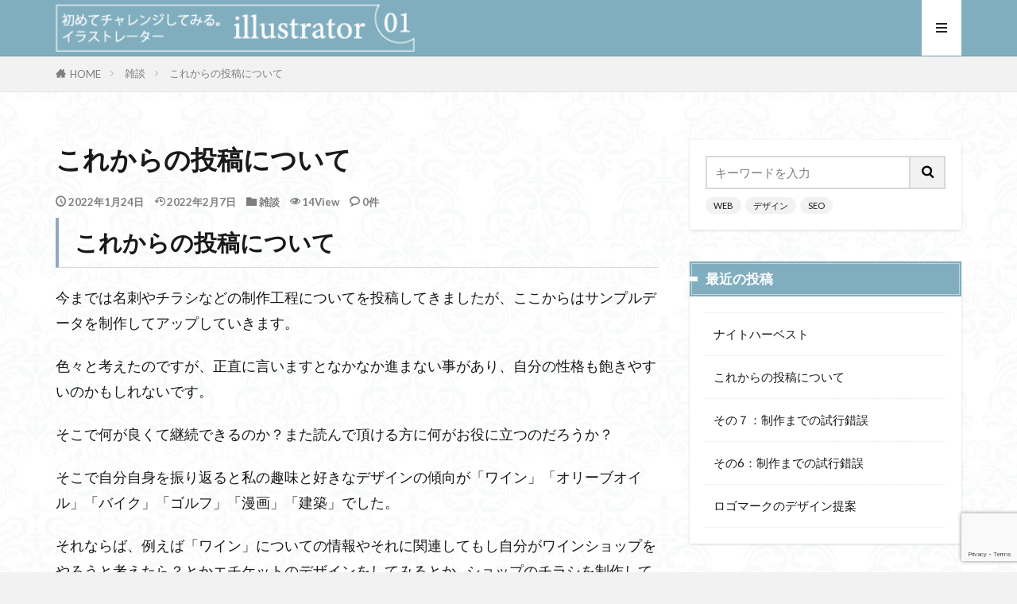

--- FILE ---
content_type: text/html; charset=UTF-8
request_url: https://dezabee.com/%E3%81%93%E3%82%8C%E3%81%8B%E3%82%89%E3%81%AE%E6%8A%95%E7%A8%BF%E3%81%AB%E3%81%A4%E3%81%84%E3%81%A6/
body_size: 15506
content:

<!DOCTYPE html>

<html lang="ja" prefix="og: http://ogp.me/ns#" class="t-html 
t-middle t-middle-pc">

<head prefix="og: http://ogp.me/ns# fb: http://ogp.me/ns/fb# article: http://ogp.me/ns/article#">
<meta charset="UTF-8">
<title>好きなイラストを描く</title>
<meta name='robots' content='max-image-preview:large' />
<link rel='dns-prefetch' href='//webfonts.xserver.jp' />
<link rel='dns-prefetch' href='//www.googletagmanager.com' />
<link rel='dns-prefetch' href='//pagead2.googlesyndication.com' />
<link rel="alternate" title="oEmbed (JSON)" type="application/json+oembed" href="https://dezabee.com/wp-json/oembed/1.0/embed?url=https%3A%2F%2Fdezabee.com%2F%25e3%2581%2593%25e3%2582%258c%25e3%2581%258b%25e3%2582%2589%25e3%2581%25ae%25e6%258a%2595%25e7%25a8%25bf%25e3%2581%25ab%25e3%2581%25a4%25e3%2581%2584%25e3%2581%25a6%2F" />
<link rel="alternate" title="oEmbed (XML)" type="text/xml+oembed" href="https://dezabee.com/wp-json/oembed/1.0/embed?url=https%3A%2F%2Fdezabee.com%2F%25e3%2581%2593%25e3%2582%258c%25e3%2581%258b%25e3%2582%2589%25e3%2581%25ae%25e6%258a%2595%25e7%25a8%25bf%25e3%2581%25ab%25e3%2581%25a4%25e3%2581%2584%25e3%2581%25a6%2F&#038;format=xml" />
<style id='wp-img-auto-sizes-contain-inline-css' type='text/css'>
img:is([sizes=auto i],[sizes^="auto," i]){contain-intrinsic-size:3000px 1500px}
/*# sourceURL=wp-img-auto-sizes-contain-inline-css */
</style>
<link rel='stylesheet' id='dashicons-css' href='https://dezabee.com/wp-includes/css/dashicons.min.css?ver=6.9' type='text/css' media='all' />
<link rel='stylesheet' id='thickbox-css' href='https://dezabee.com/wp-includes/js/thickbox/thickbox.css?ver=6.9' type='text/css' media='all' />
<link rel='stylesheet' id='wp-block-library-css' href='https://dezabee.com/wp-includes/css/dist/block-library/style.min.css?ver=6.9' type='text/css' media='all' />
<style id='global-styles-inline-css' type='text/css'>
:root{--wp--preset--aspect-ratio--square: 1;--wp--preset--aspect-ratio--4-3: 4/3;--wp--preset--aspect-ratio--3-4: 3/4;--wp--preset--aspect-ratio--3-2: 3/2;--wp--preset--aspect-ratio--2-3: 2/3;--wp--preset--aspect-ratio--16-9: 16/9;--wp--preset--aspect-ratio--9-16: 9/16;--wp--preset--color--black: #000000;--wp--preset--color--cyan-bluish-gray: #abb8c3;--wp--preset--color--white: #ffffff;--wp--preset--color--pale-pink: #f78da7;--wp--preset--color--vivid-red: #cf2e2e;--wp--preset--color--luminous-vivid-orange: #ff6900;--wp--preset--color--luminous-vivid-amber: #fcb900;--wp--preset--color--light-green-cyan: #7bdcb5;--wp--preset--color--vivid-green-cyan: #00d084;--wp--preset--color--pale-cyan-blue: #8ed1fc;--wp--preset--color--vivid-cyan-blue: #0693e3;--wp--preset--color--vivid-purple: #9b51e0;--wp--preset--gradient--vivid-cyan-blue-to-vivid-purple: linear-gradient(135deg,rgb(6,147,227) 0%,rgb(155,81,224) 100%);--wp--preset--gradient--light-green-cyan-to-vivid-green-cyan: linear-gradient(135deg,rgb(122,220,180) 0%,rgb(0,208,130) 100%);--wp--preset--gradient--luminous-vivid-amber-to-luminous-vivid-orange: linear-gradient(135deg,rgb(252,185,0) 0%,rgb(255,105,0) 100%);--wp--preset--gradient--luminous-vivid-orange-to-vivid-red: linear-gradient(135deg,rgb(255,105,0) 0%,rgb(207,46,46) 100%);--wp--preset--gradient--very-light-gray-to-cyan-bluish-gray: linear-gradient(135deg,rgb(238,238,238) 0%,rgb(169,184,195) 100%);--wp--preset--gradient--cool-to-warm-spectrum: linear-gradient(135deg,rgb(74,234,220) 0%,rgb(151,120,209) 20%,rgb(207,42,186) 40%,rgb(238,44,130) 60%,rgb(251,105,98) 80%,rgb(254,248,76) 100%);--wp--preset--gradient--blush-light-purple: linear-gradient(135deg,rgb(255,206,236) 0%,rgb(152,150,240) 100%);--wp--preset--gradient--blush-bordeaux: linear-gradient(135deg,rgb(254,205,165) 0%,rgb(254,45,45) 50%,rgb(107,0,62) 100%);--wp--preset--gradient--luminous-dusk: linear-gradient(135deg,rgb(255,203,112) 0%,rgb(199,81,192) 50%,rgb(65,88,208) 100%);--wp--preset--gradient--pale-ocean: linear-gradient(135deg,rgb(255,245,203) 0%,rgb(182,227,212) 50%,rgb(51,167,181) 100%);--wp--preset--gradient--electric-grass: linear-gradient(135deg,rgb(202,248,128) 0%,rgb(113,206,126) 100%);--wp--preset--gradient--midnight: linear-gradient(135deg,rgb(2,3,129) 0%,rgb(40,116,252) 100%);--wp--preset--font-size--small: 13px;--wp--preset--font-size--medium: 20px;--wp--preset--font-size--large: 36px;--wp--preset--font-size--x-large: 42px;--wp--preset--spacing--20: 0.44rem;--wp--preset--spacing--30: 0.67rem;--wp--preset--spacing--40: 1rem;--wp--preset--spacing--50: 1.5rem;--wp--preset--spacing--60: 2.25rem;--wp--preset--spacing--70: 3.38rem;--wp--preset--spacing--80: 5.06rem;--wp--preset--shadow--natural: 6px 6px 9px rgba(0, 0, 0, 0.2);--wp--preset--shadow--deep: 12px 12px 50px rgba(0, 0, 0, 0.4);--wp--preset--shadow--sharp: 6px 6px 0px rgba(0, 0, 0, 0.2);--wp--preset--shadow--outlined: 6px 6px 0px -3px rgb(255, 255, 255), 6px 6px rgb(0, 0, 0);--wp--preset--shadow--crisp: 6px 6px 0px rgb(0, 0, 0);}:where(.is-layout-flex){gap: 0.5em;}:where(.is-layout-grid){gap: 0.5em;}body .is-layout-flex{display: flex;}.is-layout-flex{flex-wrap: wrap;align-items: center;}.is-layout-flex > :is(*, div){margin: 0;}body .is-layout-grid{display: grid;}.is-layout-grid > :is(*, div){margin: 0;}:where(.wp-block-columns.is-layout-flex){gap: 2em;}:where(.wp-block-columns.is-layout-grid){gap: 2em;}:where(.wp-block-post-template.is-layout-flex){gap: 1.25em;}:where(.wp-block-post-template.is-layout-grid){gap: 1.25em;}.has-black-color{color: var(--wp--preset--color--black) !important;}.has-cyan-bluish-gray-color{color: var(--wp--preset--color--cyan-bluish-gray) !important;}.has-white-color{color: var(--wp--preset--color--white) !important;}.has-pale-pink-color{color: var(--wp--preset--color--pale-pink) !important;}.has-vivid-red-color{color: var(--wp--preset--color--vivid-red) !important;}.has-luminous-vivid-orange-color{color: var(--wp--preset--color--luminous-vivid-orange) !important;}.has-luminous-vivid-amber-color{color: var(--wp--preset--color--luminous-vivid-amber) !important;}.has-light-green-cyan-color{color: var(--wp--preset--color--light-green-cyan) !important;}.has-vivid-green-cyan-color{color: var(--wp--preset--color--vivid-green-cyan) !important;}.has-pale-cyan-blue-color{color: var(--wp--preset--color--pale-cyan-blue) !important;}.has-vivid-cyan-blue-color{color: var(--wp--preset--color--vivid-cyan-blue) !important;}.has-vivid-purple-color{color: var(--wp--preset--color--vivid-purple) !important;}.has-black-background-color{background-color: var(--wp--preset--color--black) !important;}.has-cyan-bluish-gray-background-color{background-color: var(--wp--preset--color--cyan-bluish-gray) !important;}.has-white-background-color{background-color: var(--wp--preset--color--white) !important;}.has-pale-pink-background-color{background-color: var(--wp--preset--color--pale-pink) !important;}.has-vivid-red-background-color{background-color: var(--wp--preset--color--vivid-red) !important;}.has-luminous-vivid-orange-background-color{background-color: var(--wp--preset--color--luminous-vivid-orange) !important;}.has-luminous-vivid-amber-background-color{background-color: var(--wp--preset--color--luminous-vivid-amber) !important;}.has-light-green-cyan-background-color{background-color: var(--wp--preset--color--light-green-cyan) !important;}.has-vivid-green-cyan-background-color{background-color: var(--wp--preset--color--vivid-green-cyan) !important;}.has-pale-cyan-blue-background-color{background-color: var(--wp--preset--color--pale-cyan-blue) !important;}.has-vivid-cyan-blue-background-color{background-color: var(--wp--preset--color--vivid-cyan-blue) !important;}.has-vivid-purple-background-color{background-color: var(--wp--preset--color--vivid-purple) !important;}.has-black-border-color{border-color: var(--wp--preset--color--black) !important;}.has-cyan-bluish-gray-border-color{border-color: var(--wp--preset--color--cyan-bluish-gray) !important;}.has-white-border-color{border-color: var(--wp--preset--color--white) !important;}.has-pale-pink-border-color{border-color: var(--wp--preset--color--pale-pink) !important;}.has-vivid-red-border-color{border-color: var(--wp--preset--color--vivid-red) !important;}.has-luminous-vivid-orange-border-color{border-color: var(--wp--preset--color--luminous-vivid-orange) !important;}.has-luminous-vivid-amber-border-color{border-color: var(--wp--preset--color--luminous-vivid-amber) !important;}.has-light-green-cyan-border-color{border-color: var(--wp--preset--color--light-green-cyan) !important;}.has-vivid-green-cyan-border-color{border-color: var(--wp--preset--color--vivid-green-cyan) !important;}.has-pale-cyan-blue-border-color{border-color: var(--wp--preset--color--pale-cyan-blue) !important;}.has-vivid-cyan-blue-border-color{border-color: var(--wp--preset--color--vivid-cyan-blue) !important;}.has-vivid-purple-border-color{border-color: var(--wp--preset--color--vivid-purple) !important;}.has-vivid-cyan-blue-to-vivid-purple-gradient-background{background: var(--wp--preset--gradient--vivid-cyan-blue-to-vivid-purple) !important;}.has-light-green-cyan-to-vivid-green-cyan-gradient-background{background: var(--wp--preset--gradient--light-green-cyan-to-vivid-green-cyan) !important;}.has-luminous-vivid-amber-to-luminous-vivid-orange-gradient-background{background: var(--wp--preset--gradient--luminous-vivid-amber-to-luminous-vivid-orange) !important;}.has-luminous-vivid-orange-to-vivid-red-gradient-background{background: var(--wp--preset--gradient--luminous-vivid-orange-to-vivid-red) !important;}.has-very-light-gray-to-cyan-bluish-gray-gradient-background{background: var(--wp--preset--gradient--very-light-gray-to-cyan-bluish-gray) !important;}.has-cool-to-warm-spectrum-gradient-background{background: var(--wp--preset--gradient--cool-to-warm-spectrum) !important;}.has-blush-light-purple-gradient-background{background: var(--wp--preset--gradient--blush-light-purple) !important;}.has-blush-bordeaux-gradient-background{background: var(--wp--preset--gradient--blush-bordeaux) !important;}.has-luminous-dusk-gradient-background{background: var(--wp--preset--gradient--luminous-dusk) !important;}.has-pale-ocean-gradient-background{background: var(--wp--preset--gradient--pale-ocean) !important;}.has-electric-grass-gradient-background{background: var(--wp--preset--gradient--electric-grass) !important;}.has-midnight-gradient-background{background: var(--wp--preset--gradient--midnight) !important;}.has-small-font-size{font-size: var(--wp--preset--font-size--small) !important;}.has-medium-font-size{font-size: var(--wp--preset--font-size--medium) !important;}.has-large-font-size{font-size: var(--wp--preset--font-size--large) !important;}.has-x-large-font-size{font-size: var(--wp--preset--font-size--x-large) !important;}
/*# sourceURL=global-styles-inline-css */
</style>

<style id='classic-theme-styles-inline-css' type='text/css'>
/*! This file is auto-generated */
.wp-block-button__link{color:#fff;background-color:#32373c;border-radius:9999px;box-shadow:none;text-decoration:none;padding:calc(.667em + 2px) calc(1.333em + 2px);font-size:1.125em}.wp-block-file__button{background:#32373c;color:#fff;text-decoration:none}
/*# sourceURL=/wp-includes/css/classic-themes.min.css */
</style>
<link rel='stylesheet' id='contact-form-7-css' href='https://dezabee.com/wp-content/plugins/contact-form-7/includes/css/styles.css?ver=6.1.4' type='text/css' media='all' />
<script type="text/javascript" src="https://dezabee.com/wp-includes/js/jquery/jquery.min.js?ver=3.7.1" id="jquery-core-js"></script>
<script type="text/javascript" src="https://dezabee.com/wp-includes/js/jquery/jquery-migrate.min.js?ver=3.4.1" id="jquery-migrate-js"></script>
<script type="text/javascript" src="//webfonts.xserver.jp/js/xserverv3.js?fadein=0&amp;ver=2.0.9" id="typesquare_std-js"></script>

<!-- Site Kit によって追加された Google タグ（gtag.js）スニペット -->
<!-- Google アナリティクス スニペット (Site Kit が追加) -->
<script type="text/javascript" src="https://www.googletagmanager.com/gtag/js?id=G-BF1RJ4G4WP" id="google_gtagjs-js" async></script>
<script type="text/javascript" id="google_gtagjs-js-after">
/* <![CDATA[ */
window.dataLayer = window.dataLayer || [];function gtag(){dataLayer.push(arguments);}
gtag("set","linker",{"domains":["dezabee.com"]});
gtag("js", new Date());
gtag("set", "developer_id.dZTNiMT", true);
gtag("config", "G-BF1RJ4G4WP");
//# sourceURL=google_gtagjs-js-after
/* ]]> */
</script>
<link rel="https://api.w.org/" href="https://dezabee.com/wp-json/" /><link rel="alternate" title="JSON" type="application/json" href="https://dezabee.com/wp-json/wp/v2/posts/246" /><meta name="generator" content="Site Kit by Google 1.170.0" /><link class="css-async" rel href="https://dezabee.com/wp-content/themes/the-thor/css/icon.min.css">
<link class="css-async" rel href="https://fonts.googleapis.com/css?family=Lato:100,300,400,700,900">
<link class="css-async" rel href="https://fonts.googleapis.com/css?family=Fjalla+One">
<link class="css-async" rel href="https://fonts.googleapis.com/css?family=Noto+Sans+JP:100,200,300,400,500,600,700,800,900">
<link rel="stylesheet" href="https://dezabee.com/wp-content/themes/the-thor/style.min.css">
<link rel="canonical" href="https://dezabee.com/%e3%81%93%e3%82%8c%e3%81%8b%e3%82%89%e3%81%ae%e6%8a%95%e7%a8%bf%e3%81%ab%e3%81%a4%e3%81%84%e3%81%a6/" />
<script src="https://ajax.googleapis.com/ajax/libs/jquery/1.12.4/jquery.min.js"></script>
<meta http-equiv="X-UA-Compatible" content="IE=edge">
<meta name="viewport" content="width=device-width, initial-scale=1, viewport-fit=cover"/>
<script>
(function(i,s,o,g,r,a,m){i['GoogleAnalyticsObject']=r;i[r]=i[r]||function(){
(i[r].q=i[r].q||[]).push(arguments)},i[r].l=1*new Date();a=s.createElement(o),
m=s.getElementsByTagName(o)[0];a.async=1;a.src=g;m.parentNode.insertBefore(a,m)
})(window,document,'script','https://www.google-analytics.com/analytics.js','ga');

ga('create', 'G-KW7Q1QBE38', 'auto');
ga('send', 'pageview');
</script>
<style>
.widget.widget_nav_menu ul.menu{border-color: rgba(128,174,191,0.15);}.widget.widget_nav_menu ul.menu li{border-color: rgba(128,174,191,0.75);}.widget.widget_nav_menu ul.menu .sub-menu li{border-color: rgba(128,174,191,0.15);}.widget.widget_nav_menu ul.menu .sub-menu li .sub-menu li:first-child{border-color: rgba(128,174,191,0.15);}.widget.widget_nav_menu ul.menu li a:hover{background-color: rgba(128,174,191,0.75);}.widget.widget_nav_menu ul.menu .current-menu-item > a{background-color: rgba(128,174,191,0.75);}.widget.widget_nav_menu ul.menu li .sub-menu li a:before {color:#80aebf;}.widget.widget_nav_menu ul.menu li a{background-color:#80aebf;}.widget.widget_nav_menu ul.menu .sub-menu a:hover{color:#80aebf;}.widget.widget_nav_menu ul.menu .sub-menu .current-menu-item a{color:#80aebf;}.widget.widget_categories ul{border-color: rgba(128,174,191,0.15);}.widget.widget_categories ul li{border-color: rgba(128,174,191,0.75);}.widget.widget_categories ul .children li{border-color: rgba(128,174,191,0.15);}.widget.widget_categories ul .children li .children li:first-child{border-color: rgba(128,174,191,0.15);}.widget.widget_categories ul li a:hover{background-color: rgba(128,174,191,0.75);}.widget.widget_categories ul .current-menu-item > a{background-color: rgba(128,174,191,0.75);}.widget.widget_categories ul li .children li a:before {color:#80aebf;}.widget.widget_categories ul li a{background-color:#80aebf;}.widget.widget_categories ul .children a:hover{color:#80aebf;}.widget.widget_categories ul .children .current-menu-item a{color:#80aebf;}.widgetSearch__input:hover{border-color:#80aebf;}.widgetCatTitle{background-color:#80aebf;}.widgetCatTitle__inner{background-color:#80aebf;}.widgetSearch__submit:hover{background-color:#80aebf;}.widgetProfile__sns{background-color:#80aebf;}.widget.widget_calendar .calendar_wrap tbody a:hover{background-color:#80aebf;}.widget ul li a:hover{color:#80aebf;}.widget.widget_rss .rsswidget:hover{color:#80aebf;}.widget.widget_tag_cloud a:hover{background-color:#80aebf;}.widget select:hover{border-color:#80aebf;}.widgetSearch__checkLabel:hover:after{border-color:#80aebf;}.widgetSearch__check:checked .widgetSearch__checkLabel:before, .widgetSearch__check:checked + .widgetSearch__checkLabel:before{border-color:#80aebf;}.widgetTab__item.current{border-top-color:#80aebf;}.widgetTab__item:hover{border-top-color:#80aebf;}.searchHead__title{background-color:#80aebf;}.searchHead__submit:hover{color:#80aebf;}.menuBtn__close:hover{color:#80aebf;}.menuBtn__link:hover{color:#80aebf;}@media only screen and (min-width: 992px){.menuBtn__link {background-color:#80aebf;}}.t-headerCenter .menuBtn__link:hover{color:#80aebf;}.searchBtn__close:hover{color:#80aebf;}.searchBtn__link:hover{color:#80aebf;}.breadcrumb__item a:hover{color:#80aebf;}.pager__item{color:#80aebf;}.pager__item:hover, .pager__item-current{background-color:#80aebf; color:#fff;}.page-numbers{color:#80aebf;}.page-numbers:hover, .page-numbers.current{background-color:#80aebf; color:#fff;}.pagePager__item{color:#80aebf;}.pagePager__item:hover, .pagePager__item-current{background-color:#80aebf; color:#fff;}.heading a:hover{color:#80aebf;}.eyecatch__cat{background-color:#80aebf;}.the__category{background-color:#80aebf;}.dateList__item a:hover{color:#80aebf;}.controllerFooter__item:last-child{background-color:#80aebf;}.controllerFooter__close{background-color:#80aebf;}.bottomFooter__topBtn{background-color:#80aebf;}.mask-color{background-color:#80aebf;}.mask-colorgray{background-color:#80aebf;}.pickup3__item{background-color:#80aebf;}.categoryBox__title{color:#80aebf;}.comments__list .comment-meta{background-color:#80aebf;}.comment-respond .submit{background-color:#80aebf;}.prevNext__pop{background-color:#80aebf;}.swiper-pagination-bullet-active{background-color:#80aebf;}.swiper-slider .swiper-button-next, .swiper-slider .swiper-container-rtl .swiper-button-prev, .swiper-slider .swiper-button-prev, .swiper-slider .swiper-container-rtl .swiper-button-next	{background-color:#80aebf;}body{background:#f2f2f2 url(https://dezabee.com/wp-content/uploads/2021/06/haikei.jpg) repeat center center;}.t-headerColor .l-header{background-color:#80aebf;}.t-headerColor .globalNavi::before{background: -webkit-gradient(linear,left top,right top,color-stop(0%,rgba(255,255,255,0)),color-stop(100%,#80aebf));}.t-headerColor .subNavi__link-pickup:hover{color:#80aebf;}.snsFooter{background-color:#80aebf}.widget-main .heading.heading-widget{background-color:#80aebf}.widget-main .heading.heading-widgetsimple{background-color:#80aebf}.widget-main .heading.heading-widgetsimplewide{background-color:#80aebf}.widget-main .heading.heading-widgetwide{background-color:#80aebf}.widget-main .heading.heading-widgetbottom:before{border-color:#80aebf}.widget-main .heading.heading-widgetborder{border-color:#80aebf}.widget-main .heading.heading-widgetborder::before,.widget-main .heading.heading-widgetborder::after{background-color:#80aebf}.widget-side .heading.heading-widget{background-color:#80aebf}.widget-side .heading.heading-widgetsimple{background-color:#80aebf}.widget-side .heading.heading-widgetsimplewide{background-color:#80aebf}.widget-side .heading.heading-widgetwide{background-color:#80aebf}.widget-side .heading.heading-widgetbottom:before{border-color:#80aebf}.widget-side .heading.heading-widgetborder{border-color:#80aebf}.widget-side .heading.heading-widgetborder::before,.widget-side .heading.heading-widgetborder::after{background-color:#80aebf}.widget-foot .heading.heading-widget{background-color:#80aebf}.widget-foot .heading.heading-widgetsimple{background-color:#80aebf}.widget-foot .heading.heading-widgetsimplewide{background-color:#80aebf}.widget-foot .heading.heading-widgetwide{background-color:#80aebf}.widget-foot .heading.heading-widgetbottom:before{border-color:#80aebf}.widget-foot .heading.heading-widgetborder{border-color:#80aebf}.widget-foot .heading.heading-widgetborder::before,.widget-foot .heading.heading-widgetborder::after{background-color:#80aebf}.widget-menu .heading.heading-widget{background-color:#80aebf}.widget-menu .heading.heading-widgetsimple{background-color:#80aebf}.widget-menu .heading.heading-widgetsimplewide{background-color:#80aebf}.widget-menu .heading.heading-widgetwide{background-color:#80aebf}.widget-menu .heading.heading-widgetbottom:before{border-color:#80aebf}.widget-menu .heading.heading-widgetborder{border-color:#80aebf}.widget-menu .heading.heading-widgetborder::before,.widget-menu .heading.heading-widgetborder::after{background-color:#80aebf}.swiper-slider{height: 260px;}@media only screen and (min-width: 768px){.swiper-slider {height: 450px;}}.swiper-slide2.mask.mask-color{background-color:#c2e2ba}.swiper-slide3.mask.mask-color{background-color:#ddc1c1}.rankingBox__bg{background-color:#80aebf}.the__ribbon{background-color:#dd5454}.the__ribbon:after{border-left-color:#dd5454; border-right-color:#dd5454}.eyecatch__link.eyecatch__link-mask:hover::after {background-color: rgba(198,145,180,0.5);}.eyecatch__link.eyecatch__link-maskzoom:hover::after {background-color: rgba(198,145,180,0.5);}.eyecatch__link.eyecatch__link-maskzoomrotate:hover::after {background-color: rgba(198,145,180,0.5);}.eyecatch__link.eyecatch__link-mask:hover::after{content: "DETAIL";}.eyecatch__link.eyecatch__link-maskzoom:hover::after{content: "DETAIL";}.eyecatch__link.eyecatch__link-maskzoomrotate:hover::after{content: "DETAIL";}.postCta.u-border{border-color:#80aebf}.content .afTagBox__btnDetail{background-color:#80aebf;}.widget .widgetAfTag__btnDetail{background-color:#80aebf;}.content .afTagBox__btnAf{background-color:#80aebf;}.widget .widgetAfTag__btnAf{background-color:#80aebf;}.content a{color:#80aebf;}.phrase a{color:#80aebf;}.content .sitemap li a:hover{color:#80aebf;}.content h2 a:hover,.content h3 a:hover,.content h4 a:hover,.content h5 a:hover{color:#80aebf;}.content ul.menu li a:hover{color:#80aebf;}.content .es-LiconBox:before{background-color:#a83f3f;}.content .es-LiconCircle:before{background-color:#a83f3f;}.content .es-BTiconBox:before{background-color:#a83f3f;}.content .es-BTiconCircle:before{background-color:#a83f3f;}.content .es-BiconObi{border-color:#a83f3f;}.content .es-BiconCorner:before{background-color:#a83f3f;}.content .es-BiconCircle:before{background-color:#a83f3f;}.content .es-BmarkHatena::before{background-color:#005293;}.content .es-BmarkExcl::before{background-color:#b60105;}.content .es-BmarkQ::before{background-color:#005293;}.content .es-BmarkQ::after{border-top-color:#005293;}.content .es-BmarkA::before{color:#b60105;}.content .es-BsubTradi::before{color:#ffffff;background-color:#b60105;border-color:#b60105;}.btn__link-primary{color:#ffffff; background-color:#dd9b9b;}.content .btn__link-primary{color:#ffffff; background-color:#dd9b9b;}.searchBtn__contentInner .btn__link-search{color:#ffffff; background-color:#dd9b9b;}.btn__link-secondary{color:#ffffff; background-color:#3f3f3f;}.content .btn__link-secondary{color:#ffffff; background-color:#3f3f3f;}.btn__link-search{color:#ffffff; background-color:#3f3f3f;}.btn__link-normal{color:#3f3f3f;}.content .btn__link-normal{color:#3f3f3f;}.btn__link-normal:hover{background-color:#3f3f3f;}.content .btn__link-normal:hover{background-color:#3f3f3f;}.comments__list .comment-reply-link{color:#3f3f3f;}.comments__list .comment-reply-link:hover{background-color:#3f3f3f;}@media only screen and (min-width: 992px){.subNavi__link-pickup{color:#3f3f3f;}}@media only screen and (min-width: 992px){.subNavi__link-pickup:hover{background-color:#3f3f3f;}}.partsH2-12 h2{color:#191919; border-left-color:#8fa8bf; border-bottom-color:#d8d8d8;}.partsH3-25 h3{color:#191919; background-color:#47c5e5;}.partsH3-25 h3::after{border-top-color:#47c5e5;}.content h4{color:#191919}.content h5{color:#191919}.content ul > li::before{color:#dd9b9b;}.content ul{color:#191919;}.content ol > li::before{color:#a83f3f; border-color:#a83f3f;}.content ol > li > ol > li::before{background-color:#a83f3f; border-color:#a83f3f;}.content ol > li > ol > li > ol > li::before{color:#a83f3f; border-color:#a83f3f;}.content ol{color:#191919;}.content .balloon .balloon__text{color:#191919; background-color:#f2f2f2;}.content .balloon .balloon__text-left:before{border-left-color:#f2f2f2;}.content .balloon .balloon__text-right:before{border-right-color:#f2f2f2;}.content .balloon-boder .balloon__text{color:#191919; background-color:#ffffff;  border-color:#d8d8d8;}.content .balloon-boder .balloon__text-left:before{border-left-color:#d8d8d8;}.content .balloon-boder .balloon__text-left:after{border-left-color:#ffffff;}.content .balloon-boder .balloon__text-right:before{border-right-color:#d8d8d8;}.content .balloon-boder .balloon__text-right:after{border-right-color:#ffffff;}.content blockquote{color:#191919; background-color:#f2f2f2;}.content blockquote::before{color:#d8d8d8;}.content table{color:#191919; border-top-color:#E5E5E5; border-left-color:#E5E5E5;}.content table th{background:#7f7f7f; color:#ffffff; ;border-right-color:#E5E5E5; border-bottom-color:#E5E5E5;}.content table td{background:#ffffff; ;border-right-color:#E5E5E5; border-bottom-color:#E5E5E5;}.content table tr:nth-child(odd) td{background-color:#f2f2f2;}
</style>

<!-- Site Kit が追加した Google AdSense メタタグ -->
<meta name="google-adsense-platform-account" content="ca-host-pub-2644536267352236">
<meta name="google-adsense-platform-domain" content="sitekit.withgoogle.com">
<!-- Site Kit が追加した End Google AdSense メタタグ -->

<!-- Google AdSense スニペット (Site Kit が追加) -->
<script type="text/javascript" async="async" src="https://pagead2.googlesyndication.com/pagead/js/adsbygoogle.js?client=ca-pub-5146193416052239&amp;host=ca-host-pub-2644536267352236" crossorigin="anonymous"></script>

<!-- (ここまで) Google AdSense スニペット (Site Kit が追加) -->
<link rel="icon" href="https://dezabee.com/wp-content/uploads/2021/06/cropped-dezabee01-32x32.png" sizes="32x32" />
<link rel="icon" href="https://dezabee.com/wp-content/uploads/2021/06/cropped-dezabee01-192x192.png" sizes="192x192" />
<link rel="apple-touch-icon" href="https://dezabee.com/wp-content/uploads/2021/06/cropped-dezabee01-180x180.png" />
<meta name="msapplication-TileImage" content="https://dezabee.com/wp-content/uploads/2021/06/cropped-dezabee01-270x270.png" />
<meta name="description" content="好きなイラスト描いていこうと思います。">
<meta property="og:site_name" content="イラストレーターやってみた" />
<meta property="og:type" content="article" />
<meta property="og:title" content="これからの投稿について" />
<meta property="og:description" content="好きなイラスト描いていこうと思います。" />
<meta property="og:url" content="https://dezabee.com/%e3%81%93%e3%82%8c%e3%81%8b%e3%82%89%e3%81%ae%e6%8a%95%e7%a8%bf%e3%81%ab%e3%81%a4%e3%81%84%e3%81%a6/" />
<meta property="og:image" content="https://dezabee.com/wp-content/uploads/2021/08/noname02.png" />
<meta name="twitter:card" content="summary_large_image" />
<meta name="twitter:site" content="@OLIVE8888888" />


</head>
<body data-rsssl=1 class=" t-logoSp30 t-logoPc60 t-headerColor t-footerFixed" id="top">


  <!--l-header-->
  <header class="l-header l-header-border">
    <div class="container container-header">

      <!--logo-->
			<p class="siteTitle">
				<a class="siteTitle__link" href="https://dezabee.com">
											<img class="siteTitle__logo" src="https://dezabee.com/wp-content/uploads/2021/06/title01.png" alt="イラストレーターやってみた" width="392" height="52" >
					        </a>
      </p>      <!--/logo-->


      

			

      

            <!--menuBtn-->
			<div class="menuBtn menuBtn-right ">
        <input class="menuBtn__checkbox" id="menuBtn-checkbox" type="checkbox">
        <label class="menuBtn__link menuBtn__link-text icon-menu" for="menuBtn-checkbox"></label>
        <label class="menuBtn__unshown" for="menuBtn-checkbox"></label>
        <div class="menuBtn__content">
          <div class="menuBtn__scroll">
            <label class="menuBtn__close" for="menuBtn-checkbox"><i class="icon-close"></i>CLOSE</label>
            <div class="menuBtn__contentInner">
															<nav class="menuBtn__navi">
	              		                <ul class="menuBtn__naviList">
																					<li class="menuBtn__naviItem"><a class="menuBtn__naviLink icon-facebook" href="https://www.facebook.com/examples"></a></li>
																					<li class="menuBtn__naviItem"><a class="menuBtn__naviLink icon-twitter" href="https://twitter.com/OLIVE8888888"></a></li>
																					<li class="menuBtn__naviItem"><a class="menuBtn__naviLink icon-google-plus" href="https://plus.google.com/examples"></a></li>
											                </ul>
								</nav>
	              																							<aside class="widget widget-menu widget_block"><iframe style="width:120px;height:240px;" marginwidth="0" marginheight="0" scrolling="no" frameborder="0" src="https://rcm-fe.amazon-adsystem.com/e/cm?ref=tf_til&t=olive8edge-22&m=amazon&o=9&p=8&l=as1&IS1=1&detail=1&asins=486410851X&linkId=068a8daee18a6cbb21470171a58e0a7a&bc1=FFFFFF&amp;lt1=_top&fc1=333333&lc1=0066C0&bg1=FFFFFF&f=ifr">
    </iframe></aside>							            </div>
          </div>
        </div>
			</div>
			<!--/menuBtn-->
      
    </div>
  </header>
  <!--/l-header-->


  <!--l-headerBottom-->
  <div class="l-headerBottom">

    
		
	  
  </div>
  <!--l-headerBottom-->

  
  <div class="wider">
    <div class="breadcrumb"><ul class="breadcrumb__list container"><li class="breadcrumb__item icon-home"><a href="https://dezabee.com">HOME</a></li><li class="breadcrumb__item"><a href="https://dezabee.com/category/%e9%9b%91%e8%ab%87/">雑談</a></li><li class="breadcrumb__item breadcrumb__item-current"><a href="https://dezabee.com/%e3%81%93%e3%82%8c%e3%81%8b%e3%82%89%e3%81%ae%e6%8a%95%e7%a8%bf%e3%81%ab%e3%81%a4%e3%81%84%e3%81%a6/">これからの投稿について</a></li></ul></div>  </div>





  <!--l-wrapper-->
  <div class="l-wrapper">

    <!--l-main-->
        <main class="l-main">





      <div class="dividerBottom">


              <h1 class="heading heading-primary">これからの投稿について</h1>

        <ul class="dateList dateList-main">
                      <li class="dateList__item icon-clock">2022年1月24日</li>
                                <li class="dateList__item icon-update">2022年2月7日</li>
                      <li class="dateList__item icon-folder"><a href="https://dezabee.com/category/%e9%9b%91%e8%ab%87/" rel="category tag">雑談</a></li>
		                        <li class="dateList__item icon-eye">14View</li>
                                <li class="dateList__item icon-bubble2" title="コメント数">0件</li>
                  </ul>

        
      



        

        <!--postContents-->
        <div class="postContents">
          

		            <section class="content partsH2-12 partsH3-25">
			<h2>これからの投稿について</h2>
<p>今までは名刺やチラシなどの制作工程についてを投稿してきましたが、ここからはサンプルデータを制作してアップしていきます。</p>
<p>色々と考えたのですが、正直に言いますとなかなか進まない事があり、自分の性格も飽きやすいのかもしれないです。</p>
<p>そこで何が良くて継続できるのか？また読んで頂ける方に何がお役に立つのだろうか？</p>
<p>そこで自分自身を振り返ると私の趣味と好きなデザインの傾向が「ワイン」「オリーブオイル」「バイク」「ゴルフ」「漫画」「建築」でした。</p>
<p>それならば、例えば「ワイン」についての情報やそれに関連してもし自分がワインショップをやろうと考えたら？とかエチケットのデザインをしてみるとか…ショップのチラシを制作してみるとか…<br />
データもPDFとaiデータにしたものをダウンロードできるようにして著作権フリーにしてどなたかの参考とか活用データとかにして貰えれば、お役に立てるのではないか？と考えました。</p>
<p>思えば、好きな事しかやりたくないというわがままな性格が難を呼び、お客様の要望と私の考える良いと思うが重ならない事もしばしば…<br />
それならばこれが好きなデザインとか知識です。って投稿して利用したい方にご利用頂ければそれでいいのではないか？<br />
そんな事をずっと色々と考え悩みモヤモヤしていました。<br />
そして作るたびに技術もレベルアップしていくのかもしれない。<br />
もしかしたら、これからの投稿を見て、お仕事の依頼を頂ける機会もあるかもしれないですしね。</p>
<p>そんなわけで、これからは自分の好きなものを投稿して、それに関連するイラストを制作してアップする。<br />
そしてそれが欲しい方には活用データとしてダウンロードできるようにする。これを続けていきます。</p>
<p>よろしくお願い申し上げます。</p>
<p><iframe style="width:120px;height:240px;" marginwidth="0" marginheight="0" scrolling="no" frameborder="0" src="//rcm-fe.amazon-adsystem.com/e/cm?lt1=_blank&#038;bc1=000000&#038;IS2=1&#038;bg1=FFFFFF&#038;fc1=000000&#038;lc1=0000FF&#038;t=olive8edge-22&#038;language=ja_JP&#038;o=9&#038;p=8&#038;l=as4&#038;m=amazon&#038;f=ifr&#038;ref=as_ss_li_til&#038;asins=B08BYHSL4C&#038;linkId=5e6bd87c1c3b29fafe9b08f997a54feb"></iframe></p>
          </section>
          		  

          		    <aside class="social-bottom"><ul class="socialList socialList-type01">
<li class="socialList__item"><a class="socialList__link icon-facebook" href="http://www.facebook.com/sharer.php?u=https%3A%2F%2Fdezabee.com%2F%25e3%2581%2593%25e3%2582%258c%25e3%2581%258b%25e3%2582%2589%25e3%2581%25ae%25e6%258a%2595%25e7%25a8%25bf%25e3%2581%25ab%25e3%2581%25a4%25e3%2581%2584%25e3%2581%25a6%2F&amp;t=%E3%81%93%E3%82%8C%E3%81%8B%E3%82%89%E3%81%AE%E6%8A%95%E7%A8%BF%E3%81%AB%E3%81%A4%E3%81%84%E3%81%A6" target="_blank" title="Facebook"></a></li><li class="socialList__item"><a class="socialList__link icon-twitter" href="http://twitter.com/intent/tweet?text=%E3%81%93%E3%82%8C%E3%81%8B%E3%82%89%E3%81%AE%E6%8A%95%E7%A8%BF%E3%81%AB%E3%81%A4%E3%81%84%E3%81%A6&amp;https%3A%2F%2Fdezabee.com%2F%25e3%2581%2593%25e3%2582%258c%25e3%2581%258b%25e3%2582%2589%25e3%2581%25ae%25e6%258a%2595%25e7%25a8%25bf%25e3%2581%25ab%25e3%2581%25a4%25e3%2581%2584%25e3%2581%25a6%2F&amp;url=https%3A%2F%2Fdezabee.com%2F%25e3%2581%2593%25e3%2582%258c%25e3%2581%258b%25e3%2582%2589%25e3%2581%25ae%25e6%258a%2595%25e7%25a8%25bf%25e3%2581%25ab%25e3%2581%25a4%25e3%2581%2584%25e3%2581%25a6%2F" target="_blank" title="Twitter"></a></li><li class="socialList__item"><a class="socialList__link icon-google-plus" href="https://plus.google.com/share?url=https%3A%2F%2Fdezabee.com%2F%25e3%2581%2593%25e3%2582%258c%25e3%2581%258b%25e3%2582%2589%25e3%2581%25ae%25e6%258a%2595%25e7%25a8%25bf%25e3%2581%25ab%25e3%2581%25a4%25e3%2581%2584%25e3%2581%25a6%2F" target="_blank" title="Google+"></a></li><li class="socialList__item"><a class="socialList__link icon-line" href="http://line.naver.jp/R/msg/text/?%E3%81%93%E3%82%8C%E3%81%8B%E3%82%89%E3%81%AE%E6%8A%95%E7%A8%BF%E3%81%AB%E3%81%A4%E3%81%84%E3%81%A6%0D%0Ahttps%3A%2F%2Fdezabee.com%2F%25e3%2581%2593%25e3%2582%258c%25e3%2581%258b%25e3%2582%2589%25e3%2581%25ae%25e6%258a%2595%25e7%25a8%25bf%25e3%2581%25ab%25e3%2581%25a4%25e3%2581%2584%25e3%2581%25a6%2F" target="_blank" title="LINE"></a></li><li class="socialList__item"><a class="socialList__link icon-pinterest"  href="http://www.pinterest.com/pin/create/button/?url=https%3A%2F%2Fdezabee.com%2F%25e3%2581%2593%25e3%2582%258c%25e3%2581%258b%25e3%2582%2589%25e3%2581%25ae%25e6%258a%2595%25e7%25a8%25bf%25e3%2581%25ab%25e3%2581%25a4%25e3%2581%2584%25e3%2581%25a6%2F" target="_blank" title="Pinterest"></a></li></ul>
</aside>
                  </div>
        <!--/postContents-->


        



                <!-- 記事下CTA -->
                <div class="content postCta u-border">

		
        </div>
        <!-- /記事下CTA -->
        
	    
		
<!-- フォローボタン -->
<div class="snsFollow">
	<div class="snsFollow__bg">
					<img width="375" height="223" src="https://dezabee.com/wp-content/uploads/2021/08/noname02-375x223.png" class="attachment-icatch375 size-icatch375 wp-post-image" alt="何も画像がない時" decoding="async" />			</div>

	<div class="snsFollow__contents">
		<div class="snsFollow__text">
							最新情報をチェックしよう！					</div>

		<ul class="snsFollow__list">
										<li class="snsFollow__item">
					<a href="https://twitter.com/OLIVE8888888" class="twitter-follow-button" data-size="large" data-show-screen-name="false" data-lang="ja" data-show-count="false">フォローする</a>
				</li>
					</ul>
	</div>
</div>
<!-- /フォローボタン -->

<!-- プロフィール -->
<aside class="profile">
	<div class="profile__author">
				<div class="profile__text">この記事を書いた人</div>
				<img src="https://secure.gravatar.com/avatar/3ca9ae2c63531a34becd69f769c0009e1a4773d0d9b8ac7558d974f5f9216e04?s=96&#038;d=mm&#038;r=g" alt="dezabee2021" width="80" height="80" >
		<h2 class="profile__name">dezabee2021</h2>
			</div>

	<div class="profile__contents">
		<div class="profile__description">
				</div>
		<ul class="profile__list">
																							</ul>

					<div class="btn btn-center">
				<a class="btn__link btn__link-secondary" href="https://dezabee.com/author/dezabee2021/">投稿一覧へ</a>
			</div>
			</div>
</aside>
<!-- /プロフィール -->
<aside class="related"><h2 class="heading heading-sub">関連する記事</h2><p class="related__contents related__contents-max">関連する記事はありませんでした。</p></aside>
        <!-- コメント -->
                      <aside class="comments" id="comments">
        		
				
			<div id="respond" class="comment-respond">
		<h2 class="heading heading-secondary">コメントを書く <small><a rel="nofollow" id="cancel-comment-reply-link" href="/%E3%81%93%E3%82%8C%E3%81%8B%E3%82%89%E3%81%AE%E6%8A%95%E7%A8%BF%E3%81%AB%E3%81%A4%E3%81%84%E3%81%A6/#respond" style="display:none;">コメントをキャンセル</a></small></h2><form action="https://dezabee.com/wp-comments-post.php" method="post" id="commentform" class="comment-form"><p class="comment-notes"><span id="email-notes">メールアドレスが公開されることはありません。</span> <span class="required-field-message"><span class="required">※</span> が付いている欄は必須項目です</span></p><p class="comment-form-comment"><label for="comment">コメント <span class="required">※</span></label> <textarea id="comment" name="comment" cols="45" rows="8" maxlength="65525" required="required"></textarea></p><p class="comment-form-author"><label for="author">名前 <span class="required">※</span></label> <input id="author" name="author" type="text" value="" size="30" maxlength="245" autocomplete="name" required="required" /></p>
<p class="comment-form-email"><label for="email">メール <span class="required">※</span></label> <input id="email" name="email" type="text" value="" size="30" maxlength="100" aria-describedby="email-notes" autocomplete="email" required="required" /></p>
<p class="comment-form-url"><label for="url">サイト</label> <input id="url" name="url" type="text" value="" size="30" maxlength="200" autocomplete="url" /></p>
<p class="comment-form-cookies-consent"><input id="wp-comment-cookies-consent" name="wp-comment-cookies-consent" type="checkbox" value="yes" /> <label for="wp-comment-cookies-consent">次回のコメントで使用するためブラウザーに自分の名前、メールアドレス、サイトを保存する。</label></p>
<p class="form-submit"><input name="submit" type="submit" id="submit" class="submit" value="コメントを送信" /> <input type='hidden' name='comment_post_ID' value='246' id='comment_post_ID' />
<input type='hidden' name='comment_parent' id='comment_parent' value='0' />
</p><p style="display: none;"><input type="hidden" id="akismet_comment_nonce" name="akismet_comment_nonce" value="67b494052e" /></p><p style="display: none !important;" class="akismet-fields-container" data-prefix="ak_"><label>&#916;<textarea name="ak_hp_textarea" cols="45" rows="8" maxlength="100"></textarea></label><input type="hidden" id="ak_js_1" name="ak_js" value="45"/><script>document.getElementById( "ak_js_1" ).setAttribute( "value", ( new Date() ).getTime() );</script></p></form>	</div><!-- #respond -->
	      </aside>
              <!-- /コメント -->





					<!-- PVカウンター -->
						<!-- /PVカウンター -->
		


      </div>

    </main>
    <!--/l-main-->

                  <!--l-sidebar-->
<div class="l-sidebar">	
	
  <aside class="widget widget-side u-shadowfix widget_search"><form class="widgetSearch__flex" method="get" action="https://dezabee.com" target="_top">
  <input class="widgetSearch__input" type="text" maxlength="50" name="s" placeholder="キーワードを入力" value="">
  <button class="widgetSearch__submit icon-search" type="submit" value="search"></button>
</form>
<ol class="widgetSearch__word">
    <li class="widgetSearch__wordItem"><a href="https://dezabee.com?s=WEB">WEB</a></li>
      <li class="widgetSearch__wordItem"><a href="https://dezabee.com?s=デザイン">デザイン</a></li>
      <li class="widgetSearch__wordItem"><a href="https://dezabee.com?s=SEO">SEO</a></li>
      </ol>
</aside>
		<aside class="widget widget-side u-shadowfix widget_recent_entries">
		<h2 class="heading heading-widgetwide">最近の投稿</h2>
		<ul>
											<li>
					<a href="https://dezabee.com/%e3%83%8a%e3%82%a4%e3%83%88%e3%83%8f%e3%83%bc%e3%83%99%e3%82%b9%e3%83%88/">ナイトハーベスト</a>
									</li>
											<li>
					<a href="https://dezabee.com/%e3%81%93%e3%82%8c%e3%81%8b%e3%82%89%e3%81%ae%e6%8a%95%e7%a8%bf%e3%81%ab%e3%81%a4%e3%81%84%e3%81%a6/" aria-current="page">これからの投稿について</a>
									</li>
											<li>
					<a href="https://dezabee.com/%e3%81%9d%e3%81%ae%ef%bc%97%ef%bc%9a%e5%88%b6%e4%bd%9c%e3%81%be%e3%81%a7%e3%81%ae%e8%a9%a6%e8%a1%8c%e9%8c%af%e8%aa%a4/">その７：制作までの試行錯誤</a>
									</li>
											<li>
					<a href="https://dezabee.com/%e3%81%9d%e3%81%ae6%ef%bc%9a%e5%88%b6%e4%bd%9c%e3%81%be%e3%81%a7%e3%81%ae%e8%a9%a6%e8%a1%8c%e9%8c%af%e8%aa%a4/">その6：制作までの試行錯誤</a>
									</li>
											<li>
					<a href="https://dezabee.com/%e3%83%ad%e3%82%b4%e3%83%9e%e3%83%bc%e3%82%af%e3%81%ae%e3%83%87%e3%82%b6%e3%82%a4%e3%83%b3%e6%8f%90%e6%a1%88/">ロゴマークのデザイン提案</a>
									</li>
					</ul>

		</aside><aside class="widget widget-side u-shadowfix widget_fit_styleitem_class"><div class="content partsH2-12 partsH3-25"><p><iframe style="width:120px;height:240px;" marginwidth="0" marginheight="0" scrolling="no" frameborder="0" src="//rcm-fe.amazon-adsystem.com/e/cm?lt1=_blank&#038;bc1=000000&#038;IS2=1&#038;bg1=FFFFFF&#038;fc1=000000&#038;lc1=0000FF&#038;t=olive8edge-22&#038;language=ja_JP&#038;o=9&#038;p=8&#038;l=as4&#038;m=amazon&#038;f=ifr&#038;ref=as_ss_li_til&#038;asins=B07SS9DCYS&#038;linkId=ddb6bfa4fafde7f3eca5b24c9b2a6ce1"></iframe></p>
</div></aside><aside class="widget widget-side u-shadowfix widget_fit_styleitem_class"><div class="content partsH2-12 partsH3-25"><p><iframe style="width:120px;height:240px;" marginwidth="0" marginheight="0" scrolling="no" frameborder="0" src="//rcm-fe.amazon-adsystem.com/e/cm?lt1=_blank&#038;bc1=000000&#038;IS2=1&#038;bg1=FFFFFF&#038;fc1=000000&#038;lc1=0000FF&#038;t=olive8edge-22&#038;language=ja_JP&#038;o=9&#038;p=8&#038;l=as4&#038;m=amazon&#038;f=ifr&#038;ref=as_ss_li_til&#038;asins=B0716MQGMT&#038;linkId=98566ac6419a6f3f924eb9627065ebf2"></iframe></p>
</div></aside>
  <div class="widgetSticky">
  <aside class="widget widget-side u-shadowfix widget_archive"><h2 class="heading heading-widgetwide">アーカイブ</h2>
			<ul>
					<li><a href='https://dezabee.com/2022/02/'>2022年2月</a></li>
	<li><a href='https://dezabee.com/2022/01/'>2022年1月</a></li>
	<li><a href='https://dezabee.com/2021/10/'>2021年10月</a></li>
	<li><a href='https://dezabee.com/2021/09/'>2021年9月</a></li>
	<li><a href='https://dezabee.com/2021/08/'>2021年8月</a></li>
	<li><a href='https://dezabee.com/2021/06/'>2021年6月</a></li>
			</ul>

			</aside><aside class="widget widget-side u-shadowfix widget_categories"><h2 class="heading heading-widgetwide">カテゴリー</h2>
			<ul>
				<li class="cat-item cat-item22"><a href=https://dezabee.com/category/vin%e3%83%af%e3%82%a4%e3%83%b3%e7%b3%bb/>VINワイン系</a></li>
<li class="cat-item cat-item21"><a href=https://dezabee.com/category/%e9%9b%91%e8%ab%87/>雑談</a></li>
<li class="cat-item cat-item20"><a href=https://dezabee.com/category/%e5%88%b6%e4%bd%9c%e3%81%ae%e5%b7%a5%e7%a8%8b/%e3%81%9d%e3%81%ae%ef%bc%97/>その７</a></li>
<li class="cat-item cat-item19"><a href=https://dezabee.com/category/%e5%88%b6%e4%bd%9c%e3%81%ae%e5%b7%a5%e7%a8%8b/%e3%81%9d%e3%81%ae%ef%bc%96/>その６</a></li>
<li class="cat-item cat-item18"><a href=https://dezabee.com/category/%e5%88%b6%e4%bd%9c%e3%81%ae%e5%b7%a5%e7%a8%8b/%e3%81%9d%e3%81%ae%ef%bc%95/>その５</a></li>
<li class="cat-item cat-item17"><a href=https://dezabee.com/category/%e5%88%b6%e4%bd%9c%e3%81%ae%e5%b7%a5%e7%a8%8b/%e3%81%9d%e3%81%ae%ef%bc%94/>その４</a></li>
<li class="cat-item cat-item16"><a href=https://dezabee.com/category/%e5%88%b6%e4%bd%9c%e3%81%ae%e5%b7%a5%e7%a8%8b/%e3%81%9d%e3%81%ae%ef%bc%93/>その３</a></li>
<li class="cat-item cat-item15"><a href=https://dezabee.com/category/%e5%88%b6%e4%bd%9c%e3%81%ae%e5%b7%a5%e7%a8%8b/%e3%81%9d%e3%81%ae%ef%bc%92/>その２</a></li>
<li class="cat-item cat-item14"><a href=https://dezabee.com/category/%e5%88%b6%e4%bd%9c%e3%81%ae%e5%b7%a5%e7%a8%8b/%e3%81%9d%e3%81%ae%ef%bc%91/>その１</a></li>
<li class="cat-item cat-item13"><a href=https://dezabee.com/category/%e5%88%b6%e4%bd%9c%e3%81%ae%e5%b7%a5%e7%a8%8b/>制作の工程</a></li>
<li class="cat-item cat-item11"><a href=https://dezabee.com/category/%e6%a9%9f%e8%83%bd/%e9%81%a0%e8%bf%91%e3%82%b0%e3%83%aa%e3%83%83%e3%83%89/>遠近グリッド</a></li>
<li class="cat-item cat-item10"><a href=https://dezabee.com/category/%e6%a9%9f%e8%83%bd/>機能</a></li>
<li class="cat-item cat-item9"><a href=https://dezabee.com/category/web/>WEB</a></li>
<li class="cat-item cat-item8"><a href=https://dezabee.com/category/%e3%83%ad%e3%82%b4%e3%83%9e%e3%83%bc%e3%82%af/>ロゴマーク</a></li>
<li class="cat-item cat-item7"><a href=https://dezabee.com/category/%e5%8d%b0%e5%88%b7%e3%83%87%e3%83%bc%e3%82%bf/%e3%83%81%e3%83%a9%e3%82%b7/>チラシ</a></li>
<li class="cat-item cat-item6"><a href=https://dezabee.com/category/%e5%8d%b0%e5%88%b7%e3%83%87%e3%83%bc%e3%82%bf/%e5%90%8d%e5%88%ba/>名刺</a></li>
<li class="cat-item cat-item2"><a href=https://dezabee.com/category/%e5%8d%b0%e5%88%b7%e3%83%87%e3%83%bc%e3%82%bf/>印刷データ</a></li>
			</ul>

			</aside><aside class="widget widget-side u-shadowfix widget_fit_styleitem_class"><div class="content partsH2-12 partsH3-25"><p><a href="https://px.a8.net/svt/ejp?a8mat=3HKGY9+3QJZHU+4CL8+60WN6" rel="nofollow">圧倒的に美しくおしゃれな WP  テーマ 【ザ・トール】</a></p>
<p><img decoding="async" border="0" width="1" height="1" src="https://www16.a8.net/0.gif?a8mat=3HKGY9+3QJZHU+4CL8+60WN6" alt=""></p>
</div></aside>  </div>
	
</div>
<!--/l-sidebar-->

      	

  </div>
  <!--/l-wrapper-->









  


  <!-- schema -->
  <script type="application/ld+json">
    {
    "@context": "http://schema.org",
    "@type": "Article ",
    "mainEntityOfPage":{
      "@type": "WebPage",
      "@id": "https://dezabee.com/%e3%81%93%e3%82%8c%e3%81%8b%e3%82%89%e3%81%ae%e6%8a%95%e7%a8%bf%e3%81%ab%e3%81%a4%e3%81%84%e3%81%a6/"
    },
    "headline": "これからの投稿について",
    "description": "これからの投稿について 今までは名刺やチラシなどの制作工程についてを投稿してきましたが、ここからはサンプルデータを制作してアップしていきます。 色々と考えたのですが、正直に言いますとなかなか進まない事があり、自分の性格も飽きやすいのかもしれないです。 そこで何が良くて継続できるのか？また読んで頂ける [&hellip;]",
    "image": {
      "@type": "ImageObject",
      "url": "https://dezabee.com/wp-content/uploads/2021/08/noname02.png",
      "width": "496px",
      "height": "295px"
          },
    "datePublished": "2022-01-24T11:09:05+0900",
    "dateModified": "2022-02-07T14:42:00+0900",
    "author": {
      "@type": "Person",
      "name": "dezabee2021"
    },
    "publisher": {
      "@type": "Organization",
      "name": "イラストレーターやってみた",
      "logo": {
        "@type": "ImageObject",
        "url": "https://dezabee.com/wp-content/uploads/2021/06/title01.png",
        "width": "392px",
        "height": "52px"
              }
    }
  }
  </script>
  <!-- /schema -->



  <!--l-footerTop-->
  <div class="l-footerTop">

    
  </div>
  <!--/l-footerTop-->


  <!--l-footer-->
  <footer class="l-footer">

            <div class="wider">
      <!--snsFooter-->
      <div class="snsFooter">
        <div class="container">

          <ul class="snsFooter__list">
		              <li class="snsFooter__item"><a class="snsFooter__link icon-facebook" href="https://www.facebook.com/examples"></a></li>
		              <li class="snsFooter__item"><a class="snsFooter__link icon-twitter" href="https://twitter.com/OLIVE8888888"></a></li>
		              <li class="snsFooter__item"><a class="snsFooter__link icon-google-plus" href="https://plus.google.com/examples"></a></li>
                    </ul>
        </div>
      </div>
      <!--/snsFooter-->
    </div>
    


    

    <div class="wider">
      <!--bottomFooter-->
      <div class="bottomFooter">
        <div class="container">

                      <nav class="bottomFooter__navi">
              <ul class="bottomFooter__list"><li id="menu-item-183" class="menu-item menu-item-type-custom menu-item-object-custom menu-item-home menu-item-183"><a href="https://dezabee.com/">ホーム</a></li>
<li id="menu-item-252" class="menu-item menu-item-type-post_type menu-item-object-page menu-item-252"><a href="https://dezabee.com/186-2/">お問い合わせ</a></li>
<li id="menu-item-155" class="menu-item menu-item-type-taxonomy menu-item-object-category menu-item-155"><a href="https://dezabee.com/category/%e5%8d%b0%e5%88%b7%e3%83%87%e3%83%bc%e3%82%bf/">印刷データ</a></li>
<li id="menu-item-156" class="menu-item menu-item-type-taxonomy menu-item-object-category menu-item-156"><a href="https://dezabee.com/category/%e3%83%ad%e3%82%b4%e3%83%9e%e3%83%bc%e3%82%af/">ロゴマーク</a></li>
<li id="menu-item-157" class="menu-item menu-item-type-taxonomy menu-item-object-category menu-item-157"><a href="https://dezabee.com/category/web/">WEB</a></li>
<li id="menu-item-158" class="menu-item menu-item-type-taxonomy menu-item-object-category menu-item-158"><a href="https://dezabee.com/category/%e6%a9%9f%e8%83%bd/">機能</a></li>
<li id="menu-item-184" class="menu-item menu-item-type-post_type menu-item-object-page menu-item-privacy-policy menu-item-184"><a rel="privacy-policy" href="https://dezabee.com/privacy-policy/">プライバシーポリシー</a></li>
</ul>            </nav>
          
          <div class="bottomFooter__copyright">
                      © Copyright 2022 イラストレーターやってみた powerd by OLIVE88                    </div>

          
        </div>
        <a href="#top" class="bottomFooter__topBtn" id="bottomFooter__topBtn"></a>
      </div>
      <!--/bottomFooter-->


    </div>


        <div class="controllerFooter">
      <ul class="controllerFooter__list">


		        <li class="controllerFooter__item">
          <a href="https://dezabee.com"><i class="icon-home"></i>ホーム</a>
        </li>
		

                <li class="controllerFooter__item">
          <input class="controllerFooter__checkbox" id="controllerFooter-checkbox" type="checkbox">
          <label class="controllerFooter__link" for="controllerFooter-checkbox"><i class="icon-share2"></i>シェア</label>
          <label class="controllerFooter__unshown" for="controllerFooter-checkbox"></label>
          <div class="controllerFooter__content">
            <label class="controllerFooter__close" for="controllerFooter-checkbox"><i class="icon-close"></i></label>
            <div class="controllerFooter__contentInner">
              <ul class="socialList socialList-type08">
<li class="socialList__item"><a class="socialList__link icon-twitter" href="http://twitter.com/intent/tweet?text=%E5%A5%BD%E3%81%8D%E3%81%AA%E3%82%A4%E3%83%A9%E3%82%B9%E3%83%88%E3%82%92%E6%8F%8F%E3%81%8F&amp;https%3A%2F%2Fdezabee.com%2F%25E3%2581%2593%25E3%2582%258C%25E3%2581%258B%25E3%2582%2589%25E3%2581%25AE%25E6%258A%2595%25E7%25A8%25BF%25E3%2581%25AB%25E3%2581%25A4%25E3%2581%2584%25E3%2581%25A6%2F&amp;url=https%3A%2F%2Fdezabee.com%2F%25E3%2581%2593%25E3%2582%258C%25E3%2581%258B%25E3%2582%2589%25E3%2581%25AE%25E6%258A%2595%25E7%25A8%25BF%25E3%2581%25AB%25E3%2581%25A4%25E3%2581%2584%25E3%2581%25A6%2F" target="_blank" title="Twitter"></a></li><li class="socialList__item"><a class="socialList__link icon-line" href="http://line.naver.jp/R/msg/text/?%E5%A5%BD%E3%81%8D%E3%81%AA%E3%82%A4%E3%83%A9%E3%82%B9%E3%83%88%E3%82%92%E6%8F%8F%E3%81%8F%0D%0Ahttps%3A%2F%2Fdezabee.com%2F%25E3%2581%2593%25E3%2582%258C%25E3%2581%258B%25E3%2582%2589%25E3%2581%25AE%25E6%258A%2595%25E7%25A8%25BF%25E3%2581%25AB%25E3%2581%25A4%25E3%2581%2584%25E3%2581%25A6%2F" target="_blank" title="LINE"></a></li></ul>
            </div>
          </div>
        </li>
		

                <li class="controllerFooter__item">
          <label class="controllerFooter__menuLabel" for="menuBtn-checkbox"><i class="icon-menu"></i>メニュー</label>
        </li>
		
                <li class="controllerFooter__item">
          <a href="https://dezabee.com/186-2/"><i class="icon-mail5"></i>メール</a>
        </li>
		



        <li class="controllerFooter__item">
          <a href="#top" class="controllerFooter__topBtn"><i class="icon-arrow-up"></i>TOPへ</a>
        </li>

      </ul>
    </div>
    
  </footer>
  <!-- /l-footer -->



<script type="speculationrules">
{"prefetch":[{"source":"document","where":{"and":[{"href_matches":"/*"},{"not":{"href_matches":["/wp-*.php","/wp-admin/*","/wp-content/uploads/*","/wp-content/*","/wp-content/plugins/*","/wp-content/themes/the-thor/*","/*\\?(.+)"]}},{"not":{"selector_matches":"a[rel~=\"nofollow\"]"}},{"not":{"selector_matches":".no-prefetch, .no-prefetch a"}}]},"eagerness":"conservative"}]}
</script>
			<script>
			jQuery(function($) {
				$('.widgetSticky').fitSidebar({
					wrapper : '.l-wrapper',
					responsiveWidth : 768
				});
			});
			</script>
			<script>Array.prototype.forEach.call(document.getElementsByClassName("css-async"), function(e){e.rel = "stylesheet"});</script>
		<script type="application/ld+json">
		{ "@context":"http://schema.org",
		  "@type": "BreadcrumbList",
		  "itemListElement":
		  [
		    {"@type": "ListItem","position": 1,"item":{"@id": "https://dezabee.com","name": "HOME"}},
		    {"@type": "ListItem","position": 2,"item":{"@id": "https://dezabee.com/category/%e9%9b%91%e8%ab%87/","name": "雑談"}},
    {"@type": "ListItem","position": 3,"item":{"@id": "https://dezabee.com/%e3%81%93%e3%82%8c%e3%81%8b%e3%82%89%e3%81%ae%e6%8a%95%e7%a8%bf%e3%81%ab%e3%81%a4%e3%81%84%e3%81%a6/","name": "これからの投稿について"}}
		  ]
		}
		</script>



	<script type="text/javascript" id="thickbox-js-extra">
/* <![CDATA[ */
var thickboxL10n = {"next":"\u6b21\u3078 \u003E","prev":"\u003C \u524d\u3078","image":"\u753b\u50cf","of":"/","close":"\u9589\u3058\u308b","noiframes":"\u3053\u306e\u6a5f\u80fd\u3067\u306f iframe \u304c\u5fc5\u8981\u3067\u3059\u3002\u73fe\u5728 iframe \u3092\u7121\u52b9\u5316\u3057\u3066\u3044\u308b\u304b\u3001\u5bfe\u5fdc\u3057\u3066\u3044\u306a\u3044\u30d6\u30e9\u30a6\u30b6\u30fc\u3092\u4f7f\u3063\u3066\u3044\u308b\u3088\u3046\u3067\u3059\u3002","loadingAnimation":"https://dezabee.com/wp-includes/js/thickbox/loadingAnimation.gif"};
//# sourceURL=thickbox-js-extra
/* ]]> */
</script>
<script type="text/javascript" src="https://dezabee.com/wp-includes/js/thickbox/thickbox.js?ver=3.1-20121105" id="thickbox-js"></script>
<script type="text/javascript" src="https://dezabee.com/wp-includes/js/dist/hooks.min.js?ver=dd5603f07f9220ed27f1" id="wp-hooks-js"></script>
<script type="text/javascript" src="https://dezabee.com/wp-includes/js/dist/i18n.min.js?ver=c26c3dc7bed366793375" id="wp-i18n-js"></script>
<script type="text/javascript" id="wp-i18n-js-after">
/* <![CDATA[ */
wp.i18n.setLocaleData( { 'text direction\u0004ltr': [ 'ltr' ] } );
//# sourceURL=wp-i18n-js-after
/* ]]> */
</script>
<script type="text/javascript" src="https://dezabee.com/wp-content/plugins/contact-form-7/includes/swv/js/index.js?ver=6.1.4" id="swv-js"></script>
<script type="text/javascript" id="contact-form-7-js-translations">
/* <![CDATA[ */
( function( domain, translations ) {
	var localeData = translations.locale_data[ domain ] || translations.locale_data.messages;
	localeData[""].domain = domain;
	wp.i18n.setLocaleData( localeData, domain );
} )( "contact-form-7", {"translation-revision-date":"2025-11-30 08:12:23+0000","generator":"GlotPress\/4.0.3","domain":"messages","locale_data":{"messages":{"":{"domain":"messages","plural-forms":"nplurals=1; plural=0;","lang":"ja_JP"},"This contact form is placed in the wrong place.":["\u3053\u306e\u30b3\u30f3\u30bf\u30af\u30c8\u30d5\u30a9\u30fc\u30e0\u306f\u9593\u9055\u3063\u305f\u4f4d\u7f6e\u306b\u7f6e\u304b\u308c\u3066\u3044\u307e\u3059\u3002"],"Error:":["\u30a8\u30e9\u30fc:"]}},"comment":{"reference":"includes\/js\/index.js"}} );
//# sourceURL=contact-form-7-js-translations
/* ]]> */
</script>
<script type="text/javascript" id="contact-form-7-js-before">
/* <![CDATA[ */
var wpcf7 = {
    "api": {
        "root": "https:\/\/dezabee.com\/wp-json\/",
        "namespace": "contact-form-7\/v1"
    }
};
//# sourceURL=contact-form-7-js-before
/* ]]> */
</script>
<script type="text/javascript" src="https://dezabee.com/wp-content/plugins/contact-form-7/includes/js/index.js?ver=6.1.4" id="contact-form-7-js"></script>
<script type="text/javascript" src="https://www.google.com/recaptcha/api.js?render=6LfgMusqAAAAAAztKvBNJz89ec3f0su_r6gxTsdW&amp;ver=3.0" id="google-recaptcha-js"></script>
<script type="text/javascript" src="https://dezabee.com/wp-includes/js/dist/vendor/wp-polyfill.min.js?ver=3.15.0" id="wp-polyfill-js"></script>
<script type="text/javascript" id="wpcf7-recaptcha-js-before">
/* <![CDATA[ */
var wpcf7_recaptcha = {
    "sitekey": "6LfgMusqAAAAAAztKvBNJz89ec3f0su_r6gxTsdW",
    "actions": {
        "homepage": "homepage",
        "contactform": "contactform"
    }
};
//# sourceURL=wpcf7-recaptcha-js-before
/* ]]> */
</script>
<script type="text/javascript" src="https://dezabee.com/wp-content/plugins/contact-form-7/modules/recaptcha/index.js?ver=6.1.4" id="wpcf7-recaptcha-js"></script>
<script defer type="text/javascript" src="https://dezabee.com/wp-content/plugins/akismet/_inc/akismet-frontend.js?ver=1762970654" id="akismet-frontend-js"></script>
<script type="text/javascript" src="https://dezabee.com/wp-includes/js/comment-reply.min.js?ver=6.9" id="comment-reply-js" async="async" data-wp-strategy="async" fetchpriority="low"></script>
<script type="text/javascript" src="https://dezabee.com/wp-content/themes/the-thor/js/smoothlinkFixed.min.js?ver=6.9" id="smoothlinkFixed-js"></script>
<script type="text/javascript" src="https://dezabee.com/wp-content/themes/the-thor/js/fit-sidebar.min.js?ver=6.9" id="fit-sidebar-js"></script>
<script type="text/javascript" src="https://dezabee.com/wp-content/themes/the-thor/js/unregister-worker.min.js?ver=6.9" id="unregeister-worker-js"></script>
<script type="text/javascript" src="https://dezabee.com/wp-content/themes/the-thor/js/offline.min.js?ver=6.9" id="fit-pwa-offline-js"></script>
<script>
jQuery( function( $ ) {
	$.ajax( {
		type: 'POST',
		url:  'https://dezabee.com/wp-admin/admin-ajax.php',
		data: {
			'action'  : 'fit_set_post_views',
			'post_id' : '246',
		},
	} );
} );
</script><script>
jQuery( function( $ ) {
	$.ajax( {
		type: 'POST',
		url:  'https://dezabee.com/wp-admin/admin-ajax.php',
		data: {
			'action' : 'fit_update_post_view_data',
			'post_id' : '246',
		},
	} );
} );
</script><script>
jQuery( function() {
	setTimeout(
		function() {
			var realtime = 'false';
			if ( typeof _wpCustomizeSettings !== 'undefined' ) {
				realtime = _wpCustomizeSettings.values.fit_bsRank_realtime;
			}
			jQuery.ajax( {
				type: 'POST',
				url:  'https://dezabee.com/wp-admin/admin-ajax.php',
				data: {
					'action'           : 'fit_update_post_views_by_period',
					'preview_realtime' : realtime,
				},
			} );
		},
		200
	);
} );
</script>





<script async src="https://platform.twitter.com/widgets.js"></script>


<script>
// ページの先頭へボタン
jQuery(function(a) {
    a("#bottomFooter__topBtn").hide();
    a(window).on("scroll", function() {
        if (a(this).scrollTop() > 100) {
            a("#bottomFooter__topBtn").fadeIn("fast")
        } else {
            a("#bottomFooter__topBtn").fadeOut("fast")
        }
        scrollHeight = a(document).height();
        scrollPosition = a(window).height() + a(window).scrollTop();
        footHeight = a(".bottomFooter").innerHeight();
        if (scrollHeight - scrollPosition <= footHeight) {
            a("#bottomFooter__topBtn").css({
                position: "absolute",
                bottom: footHeight - 40
            })
        } else {
            a("#bottomFooter__topBtn").css({
                position: "fixed",
                bottom: 0
            })
        }
    });
    a("#bottomFooter__topBtn").click(function() {
        a("body,html").animate({
            scrollTop: 0
        }, 400);
        return false
    });
    a(".controllerFooter__topBtn").click(function() {
        a("body,html").animate({
            scrollTop: 0
        }, 400);
        return false
    })
});
</script>


</body>
</html>


--- FILE ---
content_type: text/html; charset=utf-8
request_url: https://www.google.com/recaptcha/api2/anchor?ar=1&k=6LfgMusqAAAAAAztKvBNJz89ec3f0su_r6gxTsdW&co=aHR0cHM6Ly9kZXphYmVlLmNvbTo0NDM.&hl=en&v=PoyoqOPhxBO7pBk68S4YbpHZ&size=invisible&anchor-ms=20000&execute-ms=30000&cb=40jvik1fhetj
body_size: 48836
content:
<!DOCTYPE HTML><html dir="ltr" lang="en"><head><meta http-equiv="Content-Type" content="text/html; charset=UTF-8">
<meta http-equiv="X-UA-Compatible" content="IE=edge">
<title>reCAPTCHA</title>
<style type="text/css">
/* cyrillic-ext */
@font-face {
  font-family: 'Roboto';
  font-style: normal;
  font-weight: 400;
  font-stretch: 100%;
  src: url(//fonts.gstatic.com/s/roboto/v48/KFO7CnqEu92Fr1ME7kSn66aGLdTylUAMa3GUBHMdazTgWw.woff2) format('woff2');
  unicode-range: U+0460-052F, U+1C80-1C8A, U+20B4, U+2DE0-2DFF, U+A640-A69F, U+FE2E-FE2F;
}
/* cyrillic */
@font-face {
  font-family: 'Roboto';
  font-style: normal;
  font-weight: 400;
  font-stretch: 100%;
  src: url(//fonts.gstatic.com/s/roboto/v48/KFO7CnqEu92Fr1ME7kSn66aGLdTylUAMa3iUBHMdazTgWw.woff2) format('woff2');
  unicode-range: U+0301, U+0400-045F, U+0490-0491, U+04B0-04B1, U+2116;
}
/* greek-ext */
@font-face {
  font-family: 'Roboto';
  font-style: normal;
  font-weight: 400;
  font-stretch: 100%;
  src: url(//fonts.gstatic.com/s/roboto/v48/KFO7CnqEu92Fr1ME7kSn66aGLdTylUAMa3CUBHMdazTgWw.woff2) format('woff2');
  unicode-range: U+1F00-1FFF;
}
/* greek */
@font-face {
  font-family: 'Roboto';
  font-style: normal;
  font-weight: 400;
  font-stretch: 100%;
  src: url(//fonts.gstatic.com/s/roboto/v48/KFO7CnqEu92Fr1ME7kSn66aGLdTylUAMa3-UBHMdazTgWw.woff2) format('woff2');
  unicode-range: U+0370-0377, U+037A-037F, U+0384-038A, U+038C, U+038E-03A1, U+03A3-03FF;
}
/* math */
@font-face {
  font-family: 'Roboto';
  font-style: normal;
  font-weight: 400;
  font-stretch: 100%;
  src: url(//fonts.gstatic.com/s/roboto/v48/KFO7CnqEu92Fr1ME7kSn66aGLdTylUAMawCUBHMdazTgWw.woff2) format('woff2');
  unicode-range: U+0302-0303, U+0305, U+0307-0308, U+0310, U+0312, U+0315, U+031A, U+0326-0327, U+032C, U+032F-0330, U+0332-0333, U+0338, U+033A, U+0346, U+034D, U+0391-03A1, U+03A3-03A9, U+03B1-03C9, U+03D1, U+03D5-03D6, U+03F0-03F1, U+03F4-03F5, U+2016-2017, U+2034-2038, U+203C, U+2040, U+2043, U+2047, U+2050, U+2057, U+205F, U+2070-2071, U+2074-208E, U+2090-209C, U+20D0-20DC, U+20E1, U+20E5-20EF, U+2100-2112, U+2114-2115, U+2117-2121, U+2123-214F, U+2190, U+2192, U+2194-21AE, U+21B0-21E5, U+21F1-21F2, U+21F4-2211, U+2213-2214, U+2216-22FF, U+2308-230B, U+2310, U+2319, U+231C-2321, U+2336-237A, U+237C, U+2395, U+239B-23B7, U+23D0, U+23DC-23E1, U+2474-2475, U+25AF, U+25B3, U+25B7, U+25BD, U+25C1, U+25CA, U+25CC, U+25FB, U+266D-266F, U+27C0-27FF, U+2900-2AFF, U+2B0E-2B11, U+2B30-2B4C, U+2BFE, U+3030, U+FF5B, U+FF5D, U+1D400-1D7FF, U+1EE00-1EEFF;
}
/* symbols */
@font-face {
  font-family: 'Roboto';
  font-style: normal;
  font-weight: 400;
  font-stretch: 100%;
  src: url(//fonts.gstatic.com/s/roboto/v48/KFO7CnqEu92Fr1ME7kSn66aGLdTylUAMaxKUBHMdazTgWw.woff2) format('woff2');
  unicode-range: U+0001-000C, U+000E-001F, U+007F-009F, U+20DD-20E0, U+20E2-20E4, U+2150-218F, U+2190, U+2192, U+2194-2199, U+21AF, U+21E6-21F0, U+21F3, U+2218-2219, U+2299, U+22C4-22C6, U+2300-243F, U+2440-244A, U+2460-24FF, U+25A0-27BF, U+2800-28FF, U+2921-2922, U+2981, U+29BF, U+29EB, U+2B00-2BFF, U+4DC0-4DFF, U+FFF9-FFFB, U+10140-1018E, U+10190-1019C, U+101A0, U+101D0-101FD, U+102E0-102FB, U+10E60-10E7E, U+1D2C0-1D2D3, U+1D2E0-1D37F, U+1F000-1F0FF, U+1F100-1F1AD, U+1F1E6-1F1FF, U+1F30D-1F30F, U+1F315, U+1F31C, U+1F31E, U+1F320-1F32C, U+1F336, U+1F378, U+1F37D, U+1F382, U+1F393-1F39F, U+1F3A7-1F3A8, U+1F3AC-1F3AF, U+1F3C2, U+1F3C4-1F3C6, U+1F3CA-1F3CE, U+1F3D4-1F3E0, U+1F3ED, U+1F3F1-1F3F3, U+1F3F5-1F3F7, U+1F408, U+1F415, U+1F41F, U+1F426, U+1F43F, U+1F441-1F442, U+1F444, U+1F446-1F449, U+1F44C-1F44E, U+1F453, U+1F46A, U+1F47D, U+1F4A3, U+1F4B0, U+1F4B3, U+1F4B9, U+1F4BB, U+1F4BF, U+1F4C8-1F4CB, U+1F4D6, U+1F4DA, U+1F4DF, U+1F4E3-1F4E6, U+1F4EA-1F4ED, U+1F4F7, U+1F4F9-1F4FB, U+1F4FD-1F4FE, U+1F503, U+1F507-1F50B, U+1F50D, U+1F512-1F513, U+1F53E-1F54A, U+1F54F-1F5FA, U+1F610, U+1F650-1F67F, U+1F687, U+1F68D, U+1F691, U+1F694, U+1F698, U+1F6AD, U+1F6B2, U+1F6B9-1F6BA, U+1F6BC, U+1F6C6-1F6CF, U+1F6D3-1F6D7, U+1F6E0-1F6EA, U+1F6F0-1F6F3, U+1F6F7-1F6FC, U+1F700-1F7FF, U+1F800-1F80B, U+1F810-1F847, U+1F850-1F859, U+1F860-1F887, U+1F890-1F8AD, U+1F8B0-1F8BB, U+1F8C0-1F8C1, U+1F900-1F90B, U+1F93B, U+1F946, U+1F984, U+1F996, U+1F9E9, U+1FA00-1FA6F, U+1FA70-1FA7C, U+1FA80-1FA89, U+1FA8F-1FAC6, U+1FACE-1FADC, U+1FADF-1FAE9, U+1FAF0-1FAF8, U+1FB00-1FBFF;
}
/* vietnamese */
@font-face {
  font-family: 'Roboto';
  font-style: normal;
  font-weight: 400;
  font-stretch: 100%;
  src: url(//fonts.gstatic.com/s/roboto/v48/KFO7CnqEu92Fr1ME7kSn66aGLdTylUAMa3OUBHMdazTgWw.woff2) format('woff2');
  unicode-range: U+0102-0103, U+0110-0111, U+0128-0129, U+0168-0169, U+01A0-01A1, U+01AF-01B0, U+0300-0301, U+0303-0304, U+0308-0309, U+0323, U+0329, U+1EA0-1EF9, U+20AB;
}
/* latin-ext */
@font-face {
  font-family: 'Roboto';
  font-style: normal;
  font-weight: 400;
  font-stretch: 100%;
  src: url(//fonts.gstatic.com/s/roboto/v48/KFO7CnqEu92Fr1ME7kSn66aGLdTylUAMa3KUBHMdazTgWw.woff2) format('woff2');
  unicode-range: U+0100-02BA, U+02BD-02C5, U+02C7-02CC, U+02CE-02D7, U+02DD-02FF, U+0304, U+0308, U+0329, U+1D00-1DBF, U+1E00-1E9F, U+1EF2-1EFF, U+2020, U+20A0-20AB, U+20AD-20C0, U+2113, U+2C60-2C7F, U+A720-A7FF;
}
/* latin */
@font-face {
  font-family: 'Roboto';
  font-style: normal;
  font-weight: 400;
  font-stretch: 100%;
  src: url(//fonts.gstatic.com/s/roboto/v48/KFO7CnqEu92Fr1ME7kSn66aGLdTylUAMa3yUBHMdazQ.woff2) format('woff2');
  unicode-range: U+0000-00FF, U+0131, U+0152-0153, U+02BB-02BC, U+02C6, U+02DA, U+02DC, U+0304, U+0308, U+0329, U+2000-206F, U+20AC, U+2122, U+2191, U+2193, U+2212, U+2215, U+FEFF, U+FFFD;
}
/* cyrillic-ext */
@font-face {
  font-family: 'Roboto';
  font-style: normal;
  font-weight: 500;
  font-stretch: 100%;
  src: url(//fonts.gstatic.com/s/roboto/v48/KFO7CnqEu92Fr1ME7kSn66aGLdTylUAMa3GUBHMdazTgWw.woff2) format('woff2');
  unicode-range: U+0460-052F, U+1C80-1C8A, U+20B4, U+2DE0-2DFF, U+A640-A69F, U+FE2E-FE2F;
}
/* cyrillic */
@font-face {
  font-family: 'Roboto';
  font-style: normal;
  font-weight: 500;
  font-stretch: 100%;
  src: url(//fonts.gstatic.com/s/roboto/v48/KFO7CnqEu92Fr1ME7kSn66aGLdTylUAMa3iUBHMdazTgWw.woff2) format('woff2');
  unicode-range: U+0301, U+0400-045F, U+0490-0491, U+04B0-04B1, U+2116;
}
/* greek-ext */
@font-face {
  font-family: 'Roboto';
  font-style: normal;
  font-weight: 500;
  font-stretch: 100%;
  src: url(//fonts.gstatic.com/s/roboto/v48/KFO7CnqEu92Fr1ME7kSn66aGLdTylUAMa3CUBHMdazTgWw.woff2) format('woff2');
  unicode-range: U+1F00-1FFF;
}
/* greek */
@font-face {
  font-family: 'Roboto';
  font-style: normal;
  font-weight: 500;
  font-stretch: 100%;
  src: url(//fonts.gstatic.com/s/roboto/v48/KFO7CnqEu92Fr1ME7kSn66aGLdTylUAMa3-UBHMdazTgWw.woff2) format('woff2');
  unicode-range: U+0370-0377, U+037A-037F, U+0384-038A, U+038C, U+038E-03A1, U+03A3-03FF;
}
/* math */
@font-face {
  font-family: 'Roboto';
  font-style: normal;
  font-weight: 500;
  font-stretch: 100%;
  src: url(//fonts.gstatic.com/s/roboto/v48/KFO7CnqEu92Fr1ME7kSn66aGLdTylUAMawCUBHMdazTgWw.woff2) format('woff2');
  unicode-range: U+0302-0303, U+0305, U+0307-0308, U+0310, U+0312, U+0315, U+031A, U+0326-0327, U+032C, U+032F-0330, U+0332-0333, U+0338, U+033A, U+0346, U+034D, U+0391-03A1, U+03A3-03A9, U+03B1-03C9, U+03D1, U+03D5-03D6, U+03F0-03F1, U+03F4-03F5, U+2016-2017, U+2034-2038, U+203C, U+2040, U+2043, U+2047, U+2050, U+2057, U+205F, U+2070-2071, U+2074-208E, U+2090-209C, U+20D0-20DC, U+20E1, U+20E5-20EF, U+2100-2112, U+2114-2115, U+2117-2121, U+2123-214F, U+2190, U+2192, U+2194-21AE, U+21B0-21E5, U+21F1-21F2, U+21F4-2211, U+2213-2214, U+2216-22FF, U+2308-230B, U+2310, U+2319, U+231C-2321, U+2336-237A, U+237C, U+2395, U+239B-23B7, U+23D0, U+23DC-23E1, U+2474-2475, U+25AF, U+25B3, U+25B7, U+25BD, U+25C1, U+25CA, U+25CC, U+25FB, U+266D-266F, U+27C0-27FF, U+2900-2AFF, U+2B0E-2B11, U+2B30-2B4C, U+2BFE, U+3030, U+FF5B, U+FF5D, U+1D400-1D7FF, U+1EE00-1EEFF;
}
/* symbols */
@font-face {
  font-family: 'Roboto';
  font-style: normal;
  font-weight: 500;
  font-stretch: 100%;
  src: url(//fonts.gstatic.com/s/roboto/v48/KFO7CnqEu92Fr1ME7kSn66aGLdTylUAMaxKUBHMdazTgWw.woff2) format('woff2');
  unicode-range: U+0001-000C, U+000E-001F, U+007F-009F, U+20DD-20E0, U+20E2-20E4, U+2150-218F, U+2190, U+2192, U+2194-2199, U+21AF, U+21E6-21F0, U+21F3, U+2218-2219, U+2299, U+22C4-22C6, U+2300-243F, U+2440-244A, U+2460-24FF, U+25A0-27BF, U+2800-28FF, U+2921-2922, U+2981, U+29BF, U+29EB, U+2B00-2BFF, U+4DC0-4DFF, U+FFF9-FFFB, U+10140-1018E, U+10190-1019C, U+101A0, U+101D0-101FD, U+102E0-102FB, U+10E60-10E7E, U+1D2C0-1D2D3, U+1D2E0-1D37F, U+1F000-1F0FF, U+1F100-1F1AD, U+1F1E6-1F1FF, U+1F30D-1F30F, U+1F315, U+1F31C, U+1F31E, U+1F320-1F32C, U+1F336, U+1F378, U+1F37D, U+1F382, U+1F393-1F39F, U+1F3A7-1F3A8, U+1F3AC-1F3AF, U+1F3C2, U+1F3C4-1F3C6, U+1F3CA-1F3CE, U+1F3D4-1F3E0, U+1F3ED, U+1F3F1-1F3F3, U+1F3F5-1F3F7, U+1F408, U+1F415, U+1F41F, U+1F426, U+1F43F, U+1F441-1F442, U+1F444, U+1F446-1F449, U+1F44C-1F44E, U+1F453, U+1F46A, U+1F47D, U+1F4A3, U+1F4B0, U+1F4B3, U+1F4B9, U+1F4BB, U+1F4BF, U+1F4C8-1F4CB, U+1F4D6, U+1F4DA, U+1F4DF, U+1F4E3-1F4E6, U+1F4EA-1F4ED, U+1F4F7, U+1F4F9-1F4FB, U+1F4FD-1F4FE, U+1F503, U+1F507-1F50B, U+1F50D, U+1F512-1F513, U+1F53E-1F54A, U+1F54F-1F5FA, U+1F610, U+1F650-1F67F, U+1F687, U+1F68D, U+1F691, U+1F694, U+1F698, U+1F6AD, U+1F6B2, U+1F6B9-1F6BA, U+1F6BC, U+1F6C6-1F6CF, U+1F6D3-1F6D7, U+1F6E0-1F6EA, U+1F6F0-1F6F3, U+1F6F7-1F6FC, U+1F700-1F7FF, U+1F800-1F80B, U+1F810-1F847, U+1F850-1F859, U+1F860-1F887, U+1F890-1F8AD, U+1F8B0-1F8BB, U+1F8C0-1F8C1, U+1F900-1F90B, U+1F93B, U+1F946, U+1F984, U+1F996, U+1F9E9, U+1FA00-1FA6F, U+1FA70-1FA7C, U+1FA80-1FA89, U+1FA8F-1FAC6, U+1FACE-1FADC, U+1FADF-1FAE9, U+1FAF0-1FAF8, U+1FB00-1FBFF;
}
/* vietnamese */
@font-face {
  font-family: 'Roboto';
  font-style: normal;
  font-weight: 500;
  font-stretch: 100%;
  src: url(//fonts.gstatic.com/s/roboto/v48/KFO7CnqEu92Fr1ME7kSn66aGLdTylUAMa3OUBHMdazTgWw.woff2) format('woff2');
  unicode-range: U+0102-0103, U+0110-0111, U+0128-0129, U+0168-0169, U+01A0-01A1, U+01AF-01B0, U+0300-0301, U+0303-0304, U+0308-0309, U+0323, U+0329, U+1EA0-1EF9, U+20AB;
}
/* latin-ext */
@font-face {
  font-family: 'Roboto';
  font-style: normal;
  font-weight: 500;
  font-stretch: 100%;
  src: url(//fonts.gstatic.com/s/roboto/v48/KFO7CnqEu92Fr1ME7kSn66aGLdTylUAMa3KUBHMdazTgWw.woff2) format('woff2');
  unicode-range: U+0100-02BA, U+02BD-02C5, U+02C7-02CC, U+02CE-02D7, U+02DD-02FF, U+0304, U+0308, U+0329, U+1D00-1DBF, U+1E00-1E9F, U+1EF2-1EFF, U+2020, U+20A0-20AB, U+20AD-20C0, U+2113, U+2C60-2C7F, U+A720-A7FF;
}
/* latin */
@font-face {
  font-family: 'Roboto';
  font-style: normal;
  font-weight: 500;
  font-stretch: 100%;
  src: url(//fonts.gstatic.com/s/roboto/v48/KFO7CnqEu92Fr1ME7kSn66aGLdTylUAMa3yUBHMdazQ.woff2) format('woff2');
  unicode-range: U+0000-00FF, U+0131, U+0152-0153, U+02BB-02BC, U+02C6, U+02DA, U+02DC, U+0304, U+0308, U+0329, U+2000-206F, U+20AC, U+2122, U+2191, U+2193, U+2212, U+2215, U+FEFF, U+FFFD;
}
/* cyrillic-ext */
@font-face {
  font-family: 'Roboto';
  font-style: normal;
  font-weight: 900;
  font-stretch: 100%;
  src: url(//fonts.gstatic.com/s/roboto/v48/KFO7CnqEu92Fr1ME7kSn66aGLdTylUAMa3GUBHMdazTgWw.woff2) format('woff2');
  unicode-range: U+0460-052F, U+1C80-1C8A, U+20B4, U+2DE0-2DFF, U+A640-A69F, U+FE2E-FE2F;
}
/* cyrillic */
@font-face {
  font-family: 'Roboto';
  font-style: normal;
  font-weight: 900;
  font-stretch: 100%;
  src: url(//fonts.gstatic.com/s/roboto/v48/KFO7CnqEu92Fr1ME7kSn66aGLdTylUAMa3iUBHMdazTgWw.woff2) format('woff2');
  unicode-range: U+0301, U+0400-045F, U+0490-0491, U+04B0-04B1, U+2116;
}
/* greek-ext */
@font-face {
  font-family: 'Roboto';
  font-style: normal;
  font-weight: 900;
  font-stretch: 100%;
  src: url(//fonts.gstatic.com/s/roboto/v48/KFO7CnqEu92Fr1ME7kSn66aGLdTylUAMa3CUBHMdazTgWw.woff2) format('woff2');
  unicode-range: U+1F00-1FFF;
}
/* greek */
@font-face {
  font-family: 'Roboto';
  font-style: normal;
  font-weight: 900;
  font-stretch: 100%;
  src: url(//fonts.gstatic.com/s/roboto/v48/KFO7CnqEu92Fr1ME7kSn66aGLdTylUAMa3-UBHMdazTgWw.woff2) format('woff2');
  unicode-range: U+0370-0377, U+037A-037F, U+0384-038A, U+038C, U+038E-03A1, U+03A3-03FF;
}
/* math */
@font-face {
  font-family: 'Roboto';
  font-style: normal;
  font-weight: 900;
  font-stretch: 100%;
  src: url(//fonts.gstatic.com/s/roboto/v48/KFO7CnqEu92Fr1ME7kSn66aGLdTylUAMawCUBHMdazTgWw.woff2) format('woff2');
  unicode-range: U+0302-0303, U+0305, U+0307-0308, U+0310, U+0312, U+0315, U+031A, U+0326-0327, U+032C, U+032F-0330, U+0332-0333, U+0338, U+033A, U+0346, U+034D, U+0391-03A1, U+03A3-03A9, U+03B1-03C9, U+03D1, U+03D5-03D6, U+03F0-03F1, U+03F4-03F5, U+2016-2017, U+2034-2038, U+203C, U+2040, U+2043, U+2047, U+2050, U+2057, U+205F, U+2070-2071, U+2074-208E, U+2090-209C, U+20D0-20DC, U+20E1, U+20E5-20EF, U+2100-2112, U+2114-2115, U+2117-2121, U+2123-214F, U+2190, U+2192, U+2194-21AE, U+21B0-21E5, U+21F1-21F2, U+21F4-2211, U+2213-2214, U+2216-22FF, U+2308-230B, U+2310, U+2319, U+231C-2321, U+2336-237A, U+237C, U+2395, U+239B-23B7, U+23D0, U+23DC-23E1, U+2474-2475, U+25AF, U+25B3, U+25B7, U+25BD, U+25C1, U+25CA, U+25CC, U+25FB, U+266D-266F, U+27C0-27FF, U+2900-2AFF, U+2B0E-2B11, U+2B30-2B4C, U+2BFE, U+3030, U+FF5B, U+FF5D, U+1D400-1D7FF, U+1EE00-1EEFF;
}
/* symbols */
@font-face {
  font-family: 'Roboto';
  font-style: normal;
  font-weight: 900;
  font-stretch: 100%;
  src: url(//fonts.gstatic.com/s/roboto/v48/KFO7CnqEu92Fr1ME7kSn66aGLdTylUAMaxKUBHMdazTgWw.woff2) format('woff2');
  unicode-range: U+0001-000C, U+000E-001F, U+007F-009F, U+20DD-20E0, U+20E2-20E4, U+2150-218F, U+2190, U+2192, U+2194-2199, U+21AF, U+21E6-21F0, U+21F3, U+2218-2219, U+2299, U+22C4-22C6, U+2300-243F, U+2440-244A, U+2460-24FF, U+25A0-27BF, U+2800-28FF, U+2921-2922, U+2981, U+29BF, U+29EB, U+2B00-2BFF, U+4DC0-4DFF, U+FFF9-FFFB, U+10140-1018E, U+10190-1019C, U+101A0, U+101D0-101FD, U+102E0-102FB, U+10E60-10E7E, U+1D2C0-1D2D3, U+1D2E0-1D37F, U+1F000-1F0FF, U+1F100-1F1AD, U+1F1E6-1F1FF, U+1F30D-1F30F, U+1F315, U+1F31C, U+1F31E, U+1F320-1F32C, U+1F336, U+1F378, U+1F37D, U+1F382, U+1F393-1F39F, U+1F3A7-1F3A8, U+1F3AC-1F3AF, U+1F3C2, U+1F3C4-1F3C6, U+1F3CA-1F3CE, U+1F3D4-1F3E0, U+1F3ED, U+1F3F1-1F3F3, U+1F3F5-1F3F7, U+1F408, U+1F415, U+1F41F, U+1F426, U+1F43F, U+1F441-1F442, U+1F444, U+1F446-1F449, U+1F44C-1F44E, U+1F453, U+1F46A, U+1F47D, U+1F4A3, U+1F4B0, U+1F4B3, U+1F4B9, U+1F4BB, U+1F4BF, U+1F4C8-1F4CB, U+1F4D6, U+1F4DA, U+1F4DF, U+1F4E3-1F4E6, U+1F4EA-1F4ED, U+1F4F7, U+1F4F9-1F4FB, U+1F4FD-1F4FE, U+1F503, U+1F507-1F50B, U+1F50D, U+1F512-1F513, U+1F53E-1F54A, U+1F54F-1F5FA, U+1F610, U+1F650-1F67F, U+1F687, U+1F68D, U+1F691, U+1F694, U+1F698, U+1F6AD, U+1F6B2, U+1F6B9-1F6BA, U+1F6BC, U+1F6C6-1F6CF, U+1F6D3-1F6D7, U+1F6E0-1F6EA, U+1F6F0-1F6F3, U+1F6F7-1F6FC, U+1F700-1F7FF, U+1F800-1F80B, U+1F810-1F847, U+1F850-1F859, U+1F860-1F887, U+1F890-1F8AD, U+1F8B0-1F8BB, U+1F8C0-1F8C1, U+1F900-1F90B, U+1F93B, U+1F946, U+1F984, U+1F996, U+1F9E9, U+1FA00-1FA6F, U+1FA70-1FA7C, U+1FA80-1FA89, U+1FA8F-1FAC6, U+1FACE-1FADC, U+1FADF-1FAE9, U+1FAF0-1FAF8, U+1FB00-1FBFF;
}
/* vietnamese */
@font-face {
  font-family: 'Roboto';
  font-style: normal;
  font-weight: 900;
  font-stretch: 100%;
  src: url(//fonts.gstatic.com/s/roboto/v48/KFO7CnqEu92Fr1ME7kSn66aGLdTylUAMa3OUBHMdazTgWw.woff2) format('woff2');
  unicode-range: U+0102-0103, U+0110-0111, U+0128-0129, U+0168-0169, U+01A0-01A1, U+01AF-01B0, U+0300-0301, U+0303-0304, U+0308-0309, U+0323, U+0329, U+1EA0-1EF9, U+20AB;
}
/* latin-ext */
@font-face {
  font-family: 'Roboto';
  font-style: normal;
  font-weight: 900;
  font-stretch: 100%;
  src: url(//fonts.gstatic.com/s/roboto/v48/KFO7CnqEu92Fr1ME7kSn66aGLdTylUAMa3KUBHMdazTgWw.woff2) format('woff2');
  unicode-range: U+0100-02BA, U+02BD-02C5, U+02C7-02CC, U+02CE-02D7, U+02DD-02FF, U+0304, U+0308, U+0329, U+1D00-1DBF, U+1E00-1E9F, U+1EF2-1EFF, U+2020, U+20A0-20AB, U+20AD-20C0, U+2113, U+2C60-2C7F, U+A720-A7FF;
}
/* latin */
@font-face {
  font-family: 'Roboto';
  font-style: normal;
  font-weight: 900;
  font-stretch: 100%;
  src: url(//fonts.gstatic.com/s/roboto/v48/KFO7CnqEu92Fr1ME7kSn66aGLdTylUAMa3yUBHMdazQ.woff2) format('woff2');
  unicode-range: U+0000-00FF, U+0131, U+0152-0153, U+02BB-02BC, U+02C6, U+02DA, U+02DC, U+0304, U+0308, U+0329, U+2000-206F, U+20AC, U+2122, U+2191, U+2193, U+2212, U+2215, U+FEFF, U+FFFD;
}

</style>
<link rel="stylesheet" type="text/css" href="https://www.gstatic.com/recaptcha/releases/PoyoqOPhxBO7pBk68S4YbpHZ/styles__ltr.css">
<script nonce="IMsg4YSId7fOXpDzjeE0cw" type="text/javascript">window['__recaptcha_api'] = 'https://www.google.com/recaptcha/api2/';</script>
<script type="text/javascript" src="https://www.gstatic.com/recaptcha/releases/PoyoqOPhxBO7pBk68S4YbpHZ/recaptcha__en.js" nonce="IMsg4YSId7fOXpDzjeE0cw">
      
    </script></head>
<body><div id="rc-anchor-alert" class="rc-anchor-alert"></div>
<input type="hidden" id="recaptcha-token" value="[base64]">
<script type="text/javascript" nonce="IMsg4YSId7fOXpDzjeE0cw">
      recaptcha.anchor.Main.init("[\x22ainput\x22,[\x22bgdata\x22,\x22\x22,\[base64]/[base64]/MjU1Ong/[base64]/[base64]/[base64]/[base64]/[base64]/[base64]/[base64]/[base64]/[base64]/[base64]/[base64]/[base64]/[base64]/[base64]/[base64]\\u003d\x22,\[base64]\\u003d\\u003d\x22,\x22wpLCiMKFw7zDhcOIwqvDt8OCw5PCo1B3V8KMwpwOUTwFw4LDtB7DrcO9w4fDosOrRcOgwrzCvMKAwqvCjQ5Gwrk3f8OgwqlmwqJnw5jDrMOxG3HCkVrCpjpIwpQxAcORwpvDncK+Y8Orw7TCkMKAw75FADXDgMKAwoXCqMOdWFvDuFNRwrLDviMbw7/Cln/Cm0lHcGFXQMOeHUl6VG7DiX7Cv8OFwr7ClcOWO3XCi0HCmjkiXyXCjMOMw7l+w5FBwr5NwoRqYCTCoGbDnsO4WcONKcK7ayApwr3CoGkHw7vCqmrCrsOwX8O4bTvCjsOBwr7DmMKMw4oBw63CjMOSwrHCkVh/wrhVDWrDg8Kmw6DCr8KQfTMYNxgcwqkpUcKdwpNMAsOpwqrDocOGwpbDmMKjw6tZw67DtsOHw45xwrtgwqTCkwADfcK/bUNqwrjDrsODwppHw4pQw4DDvTA2Q8K9GMOtGVwuNktqKk0vQwXCixnDowTCkcKwwqchwpPDhsOhUE83bSt9wr1tLMOuwr3DtMO0wrVnY8KEw5MEZsOEwrs6asOzH0DCmsKlVRTCqsO7Cns6GcOIw7p0egxTMXLCtsOQXkA5PCLCkXEmw4PCpTN/wrPCizrDgThQw6XCpsOldiXCmcO0ZsK3w4RsacOQwrlmw4Z4wqfCmMOXwrUoeATDv8OAFHsXwqPCrgdbK8OTHiDDgVEzb3bDpMKNYVrCt8OPw797wrHCrsKOKsO9dh/DjsOQLEtjJlM7dcOUMkAzw4xwP8OWw6DCh3NYMWLCuy3Cvho2b8K0wqltUVQZSh/ClcK5w4wANMKiXcOAexRxw4hIwr3CqgrCvsKUw7/DmcKHw5XDjQwBwrrChE0qwo3DjMKTXMKEw6rCrcKCcEHDrcKdQMK6AMKdw5xfDcOyZmTDlcKYBQfDgcOgwqHDqcOYKcKow7HDiUDClMOiVsK9wrUREz3DlcOzNsO9wqZIwp15w6U/AsKrX19Mwop6w6MGDsKyw4rDtXYKcMOgWiZNwrPDscOKwqQPw7g3w64Jwq7DpcKtdcOgHMOHwpRowqnCv0LCg8ORIGZtQMOqP8KgXl1US23CicOEQsKsw5cVJ8KQwoJKwoVcwpN/[base64]/wphHOcOhw7tcI8OgY8KsNMOuwrZKH2nDj8KJw7hgDMOpwrRqwqvCkD1fw7vCvhJocUFpORjDkMK3w45FwovDg8O/w5lPw6HDgkQRw6kMHcKBP8ObZcKuwrvCvsKjUznCpUkzwqxvwpoqwrM2w7x3CcOsw6zCjhUCNcOIPDPDrcOXAVXDjG94Ul/DtgPDtWTDoMKlwoU8wop3GDHDmANLwrrCnsKQw4pQZsKOPwvDgCPDqcOHw60mI8ORw6h4c8OvwqvCjcK0w4HCusK/wqhcw6YDdcO0wpUpwpPCgAh2H8O1wrXDjnBQwpvCrMOzIyJZw450wqTCj8Kuw4o/[base64]/DvgBEwrHCo2NlwqDDvsKWOyQGAcOrw4o2MV/Dj2jDg8Kbwp0ywpXDvHvDgsKRw4InagkVwrMAw6jCocKJVMO7woLDgMOtwqwyw5TCtMKHwpI2B8O+wrIlw77DlCEZNloQworDkCUvw4rCssOkNcOzw4EZEcOuI8K5wrciwr3DosOqwr/DhRjDqB7DrTPDhznCm8OeCm3DvsOfw5dNalLDmh/CuWHDlzfDq15ZwprCg8OiFE4Ew5Q7w7jDgcOXwo4UDcKkDsK2w4UZw51rWcKmw4LCvMO/w45LY8O0QB/CvT/DkcKTSG7CknZvA8OKwqcsw7LCnMKDMgjDuzt6AsOVGMOhUFg0w7ouNsOqFcOyFMO/woF7wo5hZsO8w64/[base64]/[base64]/w4Aew77DoMK7wqoVDjnDng/DssK+wpBQw6tbw7rCnH9JLcOLTi1uw73Dt1zDiMOLw41hw6XCvcOoB2lnSMO6woDDtsKpNcO6w69Fw4t0w4JPc8K1wrPCnMOIwpfCl8OAwox2PMOePH3CvgxNwrwyw6wTWMKbLi4mBBrDrcOKTzpID0N0woUrwrnCjgTCsm09wqwfFcO/f8OkwoFtTcOEHEE6woHCvsKLV8O/wofDjn1AAcKmw4PCgMK0dDLDtsO4dMKCw6LCisKAJ8OfUsOawq/DuUgrw7A0wpzDplpnXsKpRzE2w5/CtSjDucKXeMOVHsOqw5HCn8KLd8KqwqTDhMK0wqRlQ2c3wq7Cv8KzwrBqY8Opd8K5wrVGesKwwoxPw4rCpMOIU8OXw6nDiMKTJmLDoi/DlMKSw6rCmcK2aBFcHsOXVcOPw7N/[base64]/DtMOHw6xlISLDrT/DncOrwqExwo3DuVfDi3kjwpbCmRHCmcOQOXAlFXPCmmTChMOGwpzDsMK7Q3nDtirDusKiW8Oow77CkgIQw5wQPMKQcAhxacOWw5g4wp/DjG9Hc8K6JxRKw6vDs8K/wqPDm8KVwpfDp8KMw7cyDsKSw5JvwqHClsKyRVpQw6jDrMKlwonCncKdfsKPw6syKH1lw4Y1w7p+OmBcw4U9HcKvwqoMLD/Dtg9aaSXCmcODw6bDq8Orw45nH1vCsCXCkCbDvMO/[base64]/DrQoPwrXDmsOZw6LCjFDDsMOQw5VYwrjDl8Ogw7QRw6dgwrLDojrCt8OHE0s0EMKsNRVfOMOUwoDCjsO4w5nChcOaw6HCpcKjd07DiMOZw43DkcO2IlEHw4lgHCVdO8OxPcOBXMKnwrBXw6J9GTsmw7rDr1R5wo8Bw6vClVQ1w4/ChcONwoXCqCJbUj9kfgbCs8OTACZMwoBgccO/w5pbeMO6K8KHw4DDoHzDm8Oxw43DtgR3wovCugHCnMOhOcKNw73Cq0h/w5VZQcOewpRTXnvCiRUaXsKMwrfDnsOqw77CkCBfwqAGBSXDkQ7CtHLDm8ONYgMKw73DksKlw6LDpcKaw4nDkcOlGE3CvMKmw7fDj1ITwpbCoHnDqsOMdcKvwrzCiMKJVDDDtB3CuMKyEsKVwqnCp31gw6/Cs8Okw4FrKsKhJGvCr8KRRERzw6DCkBNkRMOuw4B1c8KXw6dXwo8Pw7UcwqkUKsKhw6fDn8KswrXDg8O6dEDDrlXDnE7CmksRwq/Cpi8nZsKKw5BvY8K7PwQmHThtJcOmwoTDqsOhw6fDscKEUcOBMScCbMKNOV5Owp7DgMOrwp7Cm8Kmw5Jaw7saEMKCwqXDmF/ClVcKwqAJw4xLwojDpGccUxc3wpxmwrPCicOBcxU9UMOCwp4xPHYEwqdFw6hTOnFjw5nCok3DpRU1c8KOejXCu8O7MnNZMVzDr8Owwo7CuzEgTcOPw5HCrxlwBUTDpg3Drn4rwo1aM8KRw4/DmsKsCScQw6TChg7CtTdrwrwKw5rCkkYecxkawpnDhMK3McKhUjnCinTDtcKnwofDlXpuYcKFQ2HDogTCj8OzwoZ8YBfCqsK/RwcIGwbDr8KdwqBPw67ClcO4w6rDrMKswpDDvy7DhncrPiRSw5rCtcKiDS/[base64]/wrZGw5wZLMK0UcOoZsKCw5tJTE3DkMKHw61/[base64]/Ci8OCwrPCjRwoLsO8J8K5TDkhXk/ChnY4w6PDo8OqwrjCn8OAw7rDmsKwwqMJwrvDhC8HwoUMFjBJasK7w5PDqn/Dmw7CiXJpwqrDkcKMCXzDsXljaU/CnnfClXYTwolWw4jCn8KFw6/[base64]/[base64]/CuV01PBQUAcOGwrJITinDnsK7XsKXRMKKw5RJwrDDgSXCphrCkzXCgcOWOsKaPSlAAD4ZWcKPKMKjBsKmHjcZw6nCryzDlMOGcMKjwq/Cl8OVw6xsRMKqwqnCrQbCicOSw7/CrRoowo0aw4bDvcKPw57CrEvDrTMew63CvcKOw5QtwovDkQxNwrjCs1oaMMOrMcK0w5Byw6Q1w7XDrcOTQyVMwqwMw4PDvGXCg17CsBLDtVoCw79CbcKHQUnDuD8BU3YOQ8OXwoTCmEw2w5nDhsOPwo/Dr31/[base64]/GQ9EMcOXwqTCvMKLeMKdwpzDrwXDoyTCqDILw7PCvSfDiT/[base64]/ChcO0WsOqw75lBCctwr/Cq8KCwoI/w57DrsOMLwTDrVPDj1TChcKmcsOHwpVDw452woZDw4IDwpg1w7vDssKtdsOJwqLDjMKlQcK7SMKibMKhCsOlw5XCpHEUw5M/wp07wofDsXTDvWbDhQTDnUzDuQ7Cgi8wfFotwqvCoBXDhsKMDjRBPQPDt8K/US3DsAvDrBPCusK1wpDDtMKQJUjDih95w7c8w6FswqpLwopybsKNJmxwD3LCpcO+w6dlw7o/B8OQw7dIw7nDrFDCisKVaMKNw4nDgMKtV8KOw4rCusOecMO0cMKuw7TDpcOCwpESw4AXw4HDmnE+wpzCryHDgsKJwoRyw6HCh8OWU1/[base64]/w6DDqwZfDGkwwp4fwp/DksOsw5EEw7JuQMOifEYyA1MDSlnChcOyw4kZwr9mw5HDhMO1a8KiU8KrXWPCtXDCtcO8T1xnT2VTw7lnPmDDlMOQXsKxwqvDhw7CksKEwoHDtsKMwonDvS/ChMKqdVHDicKcwqzDocK+w7PDhcKvOQ3CpWvDhMOXw7vCrMOXWMKJw7vDtUoSJS0AVsOEWmFdEcO+PsONKlYow4DCk8ONMcKqcUJjwrnDgn5UwoUfBMK2wo/CtnMzw7gBDcKhw5jCuMOCw4/CisKaMsKbXzpxFDXDlsKow6AIwr90TXsPw7TDsmLDtsKuw47CssOMwpfCmsOVwo8SBMKKXB/DqlPDhsOewq5YN8KZZ3TCkiHDosORw6bCicOeVTnCqMOSDXzCiy0CWsO3w7DCvsK1w6dTIk0PN33Dt8Kdwr0LasOzBUrCtsKmb3LCsMO3w7lVZcKHBMK3WMKBP8KxwqFAwo/CmDEEwqBHw5jDnhhkwo/CsHg9wq/DrGZgNcOfwqpZwqXDkVXDg3E6wpLCssOKwq/CtcKDw6RaNW9eVETDqDhwV8Kfb2zCm8KGR3YrfsKBwqhCLSsfKsOQw4TDkUXDt8O3EcKAVMKEBsKUw6RcXxEqbSwETiNiw7rDq3snUTt4w6V9wopBw4HDlw14TjgRH2bCnMKYwpxbU2Q7McOPwo7Dqz3DqsO1L2/DqzZ1HSQPwofCoBcUw5E6Y1DCkMO6wp7CjxPCgwLDrzwDw6zDk8OHw5k+w7trQFfCr8KHw63Dl8OiZcO1BsKfwq5Pw5QqXR3Dj8ODwrHCmywIVSzCqsO6ccOxw7pJwo/CulNbMMOeJ8K7TGrCmkAsAnjDqH3Dg8Okw587YsKwYsKPw6pIOcKuCsONw6/DrnnCosOVw4wMfsO3YWkrOMOBw7TCuMKlw7bCl0Zuw4hOwr/CoUYrGDJxw4nCvz/Cg1FOYgA3aQ9Tw5nCjitXMlFfasKewrsAw67CqsKJWsOCwr0bH8OsOMOTLwYgwrLDuBXCqMO8wpPCmizCvWHCtS9IOyMDTTYeb8KxwrZEwpl5FxgEwqfCqB1Bwq7CtGpLwp4HMUvCjmoMw4fCjsK/w6pOFWTCrmXCsMKFM8KEw7PDiiRhY8KLwoPDgcKDFUYdwpDClsO8RcOowoDDtybDnw4fVcKjw6XDq8OJcMOcwr1ww5oeJ2jCsMOuFQViAjzCqVvDtsKnw4nCgcOvw47CqMOxOsK1wo7CpQHCnDfCmDEiwrvCssK6BsKeJ8KoMXsGwpULwqIIZh/DuUpTw6DCinTCkX5Tw4XDsAzDuAIHw6fDonlew48Sw7PCvknCmRIKw7DCp0xWCSBTeEPDiTwuKcOqTUPCqMOhRcOawpN/[base64]/Dp2QPwqkmw6tYw5vCjDnCt8OSYTTDlF3DoMKlwqjCvTPDpH7CgsOFwol/MC7ClGM5wrdZw5Fbw5VECcO3JCtvw5XCisKlw5jCtT7CrAbCrWbClj7DoRRjacO5JkJQCcKIwq7DgwM/[base64]/wprClgLCgGJIXsKKesKzwqbDncOQwozCm8OVaHjDh8OVWnHDlx9dVGlxwotUwoQmwrbDm8KlwqnCmsKuwqsGTBzCt0kFw4nCh8KiaxNmw4Rewqx2w5DCr8Kiw6/[base64]/DjD/CvGzCvkM5wqPCncK/O8KSwpd3YhokwqvCscO6LEjCsG5SwpY5w6dmbcKMe04dUsK0NT3DpRl6w60Kwo3DqMKpaMKaPcKnwqZ3w7XDssK4b8Kyd8KYTMKlaEsnwpLDvsKFDB/Du2PDiMKEHXgsaSg4GwbCpsOlHMKYwoVMOMOkw6VCGiHCpXzCki3CmFTCrsK2WgTDvMObF8KKw6AqTsKxIx3CvcKRNiMbY8KaOyJAw7JoHMK4VC7DmMOewqTCmllFYsKQUTsEwrwZw5/CocOCLMKAYcOQwqJ0wrnDlcK9w4fCp39fL8OewrxvwqDDq1sZw5jDlSPClsKzwr8lwrfDuSbDshw6woUpa8Kpw5/DklbDksK/w6nDksOZw7hOV8Omw5NiJsKFfcO0UMOVwpvCqHFKwrALYEUwUVYITyzDhsKaLx/DtcO7asO2wqLCghzDkMK+VRAlJ8O5QD43cMOFMWvDlwIEK8KGw5PCqcKuMVbDqn3Dj8OYwoTCo8KYfMKtw47DugHCocK+w45owoQyCA7DhGwiwrNkw4lLLlpVwofCkMK2MsOLVVfDqkwuwobDncOsw6/DrGVow6bDk8K7cMK7XjYARTfDoUkMQMKIwonDu0l2FEJkRyHCiFLDujgvwqpYF33CpR7Di3NHHMOAwqHCgEnDsMOCRzBuw458W09Dw6PDs8OCw7wtwpEpw51ewojDnz4/[base64]/w54xACcOw67DthxoHATCmjhaEMKIw70SwpDCgg9+wqHDvwjDmMOTwo7Dp8Oow53CpsOqwq5hasKeCxfCgMO3HcKTW8KMwqcJw5bCgm8swqjDqzFWwpzDgSgiVjbDunHCs8KnwqDDo8Obw7FgLHINw5XCqMOgfMKzw7JXwrLCicOsw6XDu8KMPsO/w4bCuh0jw4sgZwozw4YfQcOacxN/w5kRwojCnmQfw7rCq8KsO3AkRDvDmHLCp8KNw5nCl8OywrtKARZHwo/[base64]/Dg8KawpnDs8KcZlfDgy/CnsOeQsKUP8Ktw4TCo8KTI0ARwozCgMOOHsKWKjvDvSXDocORw6MqNmzDnSLCo8O8w4DDh3Mgd8Ouw5ACw6Qzw4kOYANeBB5IwprDq0QBCcKmw7Nhwqd+wp7CgMKow6/[base64]/CtQ8uw6Qqa8KawqjCqcO0TsO/Yn/Ck08ebyBKETzCjwrCrcKdMmpAw6TDtn55w6HDn8KMw5vDo8OAWG/CpBLDgSXDnUsXEcO3KDghwonCj8O8NcKGHUUpFMKrw59Nwp3DoMOfcMOzK3bCm07CksKuJ8KrGsKjw4dNw47CvjR9XcK1w7NKwpx8w5ICw5dow6tMwpjCp8KLBFTDiXNgFQTCjk3Chx83WAZdwqYFw5PDv8OVwpoXUsKKFkcgPsOSM8KzWsK8wqQ8wrtNYcO/IV5JwrHChMOHwrfDkB14fUPCujJ4LsKHR2XCswbDrljCiMKtZ8Ogw7fCrcOWQcOPK1nCrsOqwoF1w4g4dsOmw4HDgDPCq8KpQiR/wqgnwpjCvx/DvibCni0vwoNRJTPDucO4w77DiMKSS8OuwpbDoyfCkhJKfwjCgi8zTWZUwpnDm8OwOcK0w7ogw6vCg1/ChMOFAwDCm8ONwovCgGh4w5dfwovCmnDDksOhwpEFwr4CNw7CigvCkcKZw6ccw7fCl8ODwoLCrsKBICoTwrTDoE1ECmjCicKzPsOkFsKswqRKZMK7P8K1woNRLxRdOhovwojDtVfCg1Y6XMOXRGfDpcKIBH7Ds8KgL8OMwpBhXR/DmSdMW2XDiWZ6w5Z4wpHDhzUUwpEfecK6FEBvQ8ORw7Unwop+bEFAKsO5w7I1ZsKxIcK/P8OyOzvDp8OIwrJhw77DicKCw5/CtsKAFwXDo8KEdcOcKsKhXmTDhg7Cr8OAw6fCuMKow405w7/DqcOWw6zCvMOkRXNXFcK/[base64]/CrzPDnwDCtsO/en/CjWnDh8K9L8KaGxZUEWjDjnkpwpPDoMK0w7jCicK+wrrDtArCgW/[base64]/[base64]/DvBzDjcKMdFwGw6BFwpnCt1YYEcOeZCTCpnArwrPCsU0Cd8OFw5HCkw5Ia3HCl8KqSjklVyvCnmp6wolUwos0Uh9ow50hLsOsUcKvfQBFCld7w47DocK3Z2DDvyouFDHChVtdRcK+JcK7w5cufQtzw5Avw6rCrxzCqsKTwoB7bGfDrcOGeC7ChQ42w5krGmVzVXhXwp/CmMO+wr3CusOJwrnDo2vDh2wONMKnwoU0Z8K5CG3Ch2VLwrPCvsKywoXDvMOMwq/[base64]/DuMOnIik5wrtYwqdfw73CuQN2EMKsYksyZkXCpsKjwqDDkGRmw5UOK1suLhB8w71wJyoew5Rmw6kIUwJCwpPDssKuw7bCisK3wrJtR8O+woHDh8KSOB7CqXvChsKSRsOTQMOXwrXDgMKcR1xbVl/DiHYCHMK4KcKHaXt5d2sQwpdhwpXCkcKgRRc3DcK9wofDhsKADsODwpvDpMKjAULDhGV2w48sL1xuw4tew6bCvMO/F8KHDwU1N8OEwosKRQRkYXLCksOkw5MTwpPDhTjDrlYQNycjwrVOw7XCscKiwq0sw5HDrAfCrsO+CMOTw7rDicKuVRTDvALDk8OrwrIIUTYew44Owpltw6XDi3vDszQIJsOEcQFQwrTCoxTCusOnN8KFOsO0FsKWwo/[base64]/I8O7Pk/DosKwODfCjcOJJsKLMkbDpx3CuMOrw7DCvMKVCwJMw49cwo1dI0QBYcOAF8KTwpzCp8O9P0nCjsOVwr4hwp83wox5wrPCtcKdTsKGw4rDjUHDvGvCi8KaecK6IRg/w67Dn8KRwqvCigh8w63Du8K8w7IQSMOcX8OYf8OHbwMrT8Onw6bDknAAb8KccGlvA3nCiVjCqMKvFk8ww6XDnEUnw6FuHnDDtjptw4rCvirCkgsnaBERwq/Cg2YhHcOJwr8JwrHDliMAw6XDmw1wccOoXcKQKcKqC8OANFvDiyxNw73DhyHDnglgX8OVw7s1wo7DqcONasKPWVbDjsK3XsOYTcO5w5nDqMKVaQt1bcKqw6/[base64]/CkgBnwpvDiGE7wrlhwr9Df0bCpMOZCsO1w6QvwqvCsMKCw7rCv2jDhsKFe8KPw6jDk8K5VsO+wqPCqmnDhcOTF1nDv2YfesO5wr3DvcKvNBlWw6pZwq83GWUDHMOPwp/CvMKKwrLCq3bClMOWw452FB3CjsKSTMKgwq7CtQoRwo3DjcOew54xGMOLwpdMVMKvNSHDo8OEMBzChWDCpTfDug7DocOtw645wpnDh1w3EBYaw5LDnlfDiz5CPF40XMKRScKGQFzDu8OtBHMLXTfDvVHDtsOMwrl2wr7DlMOmw6g/w71qw6/CkTvCrcKEXUXDnUbCqG9Nw67DqMK4wrhGV8O/[base64]/[base64]/ejHCr8O/[base64]/CuMOfF3xpw73Do3MAX8Oiw4PCpsOHwq1KdTfDmcKxTcKpQDvDpibCiBrDqMKeOwzDrDjCvWXDisKIwqTCq2MkUSkiXXEdYsKiO8Kpw7DCjXbDkXIhw4HCsU9KP1XDtQvCj8OswqTCons9UMOKwpg0w6hCwo/DocKAw407RMOGICVkwpRgw5vDksK3VzMKCA4Zw5l7wr8HwqLCpzjChcKowqMXM8KmwrnCjWrCgjXDqcOXHDjDuEJHOz3CgcK+UwJ8V17DrsKHCS5kVMOdw7dJAMOhw6fCjw/CinJ/w6QjZ2Rmwow/[base64]/DgsKwYMKASsKIF8OLwq/DjMOlwoklw7QPw7XCv0zCiD4ZPGs8w4Qdw7PCkghRfEkcci9OwoU7Knp+KsOzworCn2TCtjQWG8OIwptmw5UowpTDvsOlwr05BkzDrMKbJ1PCiUEzwop2wqXCncOiX8O1w7FrwoLCjFsJI8OFw5/DukfDrwbDhsK2w4tOwpFMdk1ewoHCucKnw7HChkVpwobDm8KEw7F0b0l0wqjDrhvCvytqw6TDkBrDvjddw4LDkAPCing8w4bCr2/DksOyL8OAfcK4wq3CsiDChcOOAMO2UG1Dwp7Dt3LCn8KAwo/DlsKfTcOPwovDrVV3E8KBw6nDq8KDA8Opw5DDsMOgE8OSw6pjw55+MRQ7RcKMEMKhwphdwrkWwqZwUUtHCFjDpC/[base64]/w51DUU1ww6DCpifDgBpMecOnw61JOAglwrnCvcK6E2LDt0gnfiBfEMKyYsORwpzDpsOqw7YwUsOQwqDCl8OXwqUQJkUyTMKQw4pzQcKjCwrCiWvDrV8nbMO4w4LDmG0Xd34BwqfDhXcRwrDDgH8KaXohGsOaQxpmw6rCqmnCocKsecKAw7/DgGNCwopKVFANegzCq8K/w5F1wpbDrcOAPUltScKCZS7DjWjDvcKlf1p4OkbCrcKNAT5bfB8Pw50Rw5fCjzrDgsO6CsOkQGHDrsODOQfDicKBJzAFw5LCo37ClcOZw6jDrMKUwoxxw5bDq8OMXy/Ch1XClEgAwp5wwrDCvjRmw6HCrxXCsydgw6LDlwoZHMKXw7LCqT7DgBJDwqIHw7jCnMKXw5RtDWI2D8K2AMKpBMO5wpF/w5PCusKfw58iDCEBP8K7BC4nP2I4wprDtiXDqGNKchgZw43CmGZew73ClH9Tw6XDhD/[base64]/DusKxwpPDn8Ksw6HDl1rCrXTChsOeZsKfw5rDhcKVGcK6w7LCjFJ6wq4yDcKkw7k1wpxlwqLCq8K7EsKKwrJpwpUGQCTDjcOvwoTDtjAHwrjDtcKQPMOxwpIXwqnDmHzDs8KRw4DCiMKeNljDqCfDlMOfw4YJwq7CuMKDw7pVwpscE3/Dum3CgkDCmMKNG8Oyw5ktGU7DmMO2wqVPfzTDjcKLw5XDoxvCk8Ofw7bDrsOcM0plTcOFN0rDqsOCw4ZHbcKtw7Zhw65Aw4LCrsKeIWXDrcOHEA0SR8Kcw7V5elUxEFPCugXDk2xVwrF0wqFWIy0zMcObwoJSFivCqS/DpXkTw49IUjPCi8OdG0/DucKgUVrCsMO3wqFBJWd8ZTQkBSXCosOrw53Ctl7CkcOQSMOcw7xkwqUvX8O/wo58w5TCusKcAcKzw7JiwqxAQ8KHOcO0w54BAcK9dMOTwrlUwrUpewh4XxMWaMKPwonDpiXCq3lgCGvDv8KZwrnDhsO1w6/DpMKPIQF9w7Y8G8OwV0TDucKzw6pgw6TDqMONIMOPwrfCqlgDwpXDssOqw4NrJU83wpLCusOhJTxPH2LClsOMw43DhQovbsK5wovDgMK7wr7Co8OeIVvCr2fDs8OEP8Ozw7pHQEU8Xz/DjmxEwpzDmll/[base64]/[base64]/DmmZOUDYdw5zDlTLDhgXDlXfCr8OOwrPDkMOENsO+E8O8wqtMYzVfOMKyw4nCvsOwYMOWN15UecOVw7lpw5nDt0RqwpzDrcOywpRzwrY6w7/CmjLDpGDCoELCocKdSsKTEDoeworDgVLCrxkSeG7CrgTCscOMwo7DrsOXQUNuwqDDisK0Y2fCh8O9w5F/w4BUXcKBJMOROcKKwo1PZ8OUw4hqw5PDqBpUEBw0EsOHw6tHPsOYaxghEnAoD8KpMMOgw7IUw60tw5BMV8OSa8OTZsK3CHHCnHcaw7sCw6bDr8KJVQdhTsKNwpZoA3vDoF3CngbDkGNlKB7DryETTcOmC8KMQ0zCu8K/wqTCtHzDksO2w5FlcjZxwp9Tw77CozBiw6PDmEM6fDnDtcKCLSMbw6lbwr8+wpfCgRV7wp/[base64]/CtEDDm8K2QMOawrkzPsKGAMKsBcKiwpbCgyh5wqvDuMKsw7gtw7jDhsOew6/[base64]/[base64]/dgnDpcOfwq7DpcKXw5HDsxDDksOkwprCk05Fw5vDh8K7wqPDssKXCVbDrsKhwqpEw4sswpzDp8Obw55Uw411LikcE8KrMDDDtWDCrMODUcOqH8Kow5TDhsOAMMO3w6puLsOYNW7Clw80w7wkdcOAfsKLd287w7kPfMKAQWvDksKhAAjCm8KHMMO/[base64]/CgGzDhSc/EGfDsyHDlVfCuxfDlFZUIxkfJ1fDlwVbKGU2w7tLa8OdaVgHWkvDtEBnwqV0XMO5KMODY3B6RcOrwrLCjUhDWMKXdsOVT8OAw4Upw6RJw5DCoH4iwrdJwozCuA/[base64]/[base64]/Ctlo/wq3DjcOvPUFBwoXDgGfCihrDvU7DmlVkwogjw6QBw7MPEglpFXR/I8OyW8OWwoYKw6PCslJpMWUgw5rCrMOtNcOZfVwEwr/DuMKsw57DnMKswoIqw6fDm8ObHcKhw4DCgsO9axEIw6/Cpk7CqBDCjVTDojjClG7ChVlYRnM1w5N3wpzDoRdBwqDCpMO4w4fDisO6wqYFwoklAcO+wo9dKEYsw7lyZsOMwqZ4w507I3wUw6pYek/CkMK+OwB6wqjDvQrDksKWwonCusKfwprDnsKEPcKABsKcwr89dQAafn/CocKpZMKIZMK5G8OzwoHDmBTDmT7DqHcBd0xWQ8KUATPDsBfDoH/ChMKGK8O2c8KuwrYICGDDrsODwpvDgsOfHsKlwpt5w4vDn0DCsgNbL31wwqnDjsO2w7LCisOZwo02w4ZNEMKXAwbCk8K1w6Aswo3Cs2nCi3YBw5LDkFZaf8KYw5zChVprwrNKMMKhw7MKJCFXVgFmTMK/elkWfsOuwrgodW8zw41nw7fDnMKdYsOpw67DhBnDgsOFSMKjwqolU8KDw5tewrIPeMOnacOzSCXCiG/DjUfCvcKSfMOOwohoZcK4w4ctVMOtB8OjXCjDusOHBhjCowvDrsKDaXPChQVUwoBZwqnCiMOcEzrDkcK6w51WwqnCl1DDrhjChMO5eDc7DsKyZMKgw7fDrsKcUsOwbTFpHi0jwq3CrV/[base64]/Duz7CusKAOMKuBVrCpMKYKsOhwpLCoRxUwp/DvsOhP8KgPMKVwrjCpXdzZyHCjl7CtT1dw50rw6/[base64]/DvUNecsKrXMO7Nz/Cp8OPwoDDklc7wqTDkMOtJMOfLMKZZHUiwrDDtcKOAcK9wq0Lwqo+wpnDk3nCuVEPSXMQTcOHw5McM8ODw5nCmcKyw6ggUjJIwr3DsQ/[base64]/ChVHDhxHDtsKTwp8Fw77DsMOUDSzCnizCgQJECFjDh8OwwrPCosOYJcKYw5EbwoDDgBptwoLDoXEDY8KSw6TCo8KnG8K6w4Ywwp/[base64]/Do1LCtS17w7rDmsOjw5/DuynCjDRfw6k5G33CuXApXcODw7gPw73ChsKdPVVHDMKXEMOswo/[base64]/Dk8OVwrjDnsKSL0MZw69jw7VBcMOVeg3DkMKoZSrDqcOMBG3CmUXDi8KxAsO9aXYQw5DCmngxw5Aiwp0cwq3CnH3DnMKWNsKHw55WZDwTN8OpTsKpBkTCgWINw48/Z11Pw7XCrcKjP0TDvU3Ck8KxXFbCpcOYNSZaRsOEw5zCtDtawoXDi8KLw5/[base64]/DkMOmwqRvRsKJwrQeOTt1w7USHMOYFsOIw6sObcKqFmoMwpDDv8OYwrRuw4rDmsKXGkHCnzXCt3MfE8OVw6wTwrvDq1gfSWYRKmU/wrNXDWtpC8KuEUYaAl/CicKeL8KLwpXDv8Ocw4jDoAgiLsK4woPDng9CZ8OVw51+LnTCjw55Z0Zrw4bDlsOowqvDhE/DsQ5+I8KBRlUawp/DtkFkwqzDigXCr2xlwrXCrS8VPDnDuXlzwqPDlUbCscKNwq4ZesOQwqZVIwPDhzLDsEFcc8Khw5YzbcKtBhEQKTF9FybCp0R/F8OaO8Omwqk9CGgBwrA9wpTCvHhdKMOBfcKxWh/DkTRDI8OXwojCksOaNMKIw7F/w4vCsH8+BH0MP8OsLELCncOsw7gvGcOYw7gCDlBgw7vDkcOrw7/DlMKsNMOywpwDbsOcwqTDjD3CicK7PsK9w6g8w6HClhgmaBnCkcKAGWloW8OgMTtqMC/Dp0PDicOww5rDjSg5IhsZBzjCjMOhccKzaBY2wpVKDMOpw7VFN8OlAsONwodDAidgwobDhcOaVzDDssOHw5h4w5HCpMKMw53DvUzDvMOsw7FxFMK9H3/CsMOnw4XCkDhUKsOyw7ddwrLDoh0zw7LDq8Kiw4rDhcKaw5gYw4DDhMOawqpEOzRxJlo4VSjCrBZ6GU0mYC9KwpR3w5kVMMOiwpxSNjLCocOVJcOkwoEjw683wr/[base64]/Q1MHNQ7Dph8FUMKAw6FRwrbClMOwD8Kiw7Egw71wU2DCiMKbwr9hGwPCkC9pwr3DjcKlCMOMwrBmV8KSwofDvsKxw6bDlyXDh8Kdw45NfwrDv8KVacOFFsKjZVcTNgAIIT7CpsKDw4XCmw3DsMKTwrQwQcOZw4gbSMK5XMKbK8ObGg/DqHDDiMOvJEPDnsOwLm4kCcO/ME4Ye8OcHXzDgsKJw6tNw4vCkMK/w6Zuwpw7w5LDrFnDtzvCoMKALsO1EwLCicKVVB/Ct8K1dcOQw6g8w7V/d2Adw5UhOlrDm8Kxw4jCp3tjwql+RsKJIMOoG8K1wr0yEnNdw7zDj8KMLMOuw5XDv8KERG9SPMKVw6XDjsOIw4HCnsK1TGTCp8KLwqzCiG/Dk3TDmwMFDCvDusODwqY/LMKDwqZgKcOFZcO2w40yE0/[base64]/METCqEjCqQF3PsKwUcO4fjcVwrHDviAcIMKUw5cjw691wrFSw60Pw6nDmsKcXcOrccOUV0Ahw7Bow6M/w5XDoVQfRHPDmm46J0B5wqJBMDJzw5VuXF7DlcOHLVkJSFQYw4TCtyQScsK6w6Miw4rClsORAANiw47DkxpOw5chSA/Ci2RUGMO5wox3wrXCusOjRMOALH7DlHd2w6/CgsKgQkBBw6nCmXAvw6TCrkPDpcK2wq4UOsKhwq0bcsOgcj/DlR92w4Zmw58dwo/CthTDncKiemjDhDHDgRvDmS/Cm2VbwqVmaW/CoybCiEoVDsKiw5fDq8KdKwjDpg5Uw6HDkcKjwotyLzbDmMKTXcKADsOHwoFDMinCmcKsQh7DicOvK2lECMORw4jCmAnCv8OSw4/ClgXCqAEMw7nDqcKadMK2w5fCiMKGw4/CgmvDjSgFH8OQMVjCiCTDvWkHGsK3KikPw58WEBN3PMOcwq3CmcKXY8Kow7fDrkYGwoB/wqzChDnDjcOAwohCwrDDog7DqyfDk1leUcOMB3jCqSDDkBXCscOYw6tww7jDgsODChjCszN4w7YfTsKxLRXDoy8QGGLDicKHdWpywp80w4t3wqESwqNGQMKyMsOjw4ETwqgZCsKzLcOcwrYJw6TDoldfwrFQwq/DnsK2w5TDjBBpw6zCisOtZ8K+w6HCusOaw6BiWmhtDMOPf8OyKBQ+wrcbDsOswrTDsRFoOgLCnMK9wqV7McKaUVPDtsOKFUhswpIvw4jDkW/CvnlSLjbCsMK5b8Kuw4UfLiRxAiYOfsKow4F/[base64]/SxBRJsKVw5lefX8+w4cywo7DjnIHV8OZwrApw7tUL8OBd8Kiwr/[base64]/wqUaMRXCnsOLwo1VIcKgwrDDkHIPwpN2wrbCl03Dq2dPw6nDryYfHm5+BXhOXsKWwq4Nw54cfsOrw6gOw59ZWiHCssK8w7xpw5Z7K8OTw6/DmDAtwoXDolvDoitIJkMLw6AAasKILsKBw7M6w58pI8K/w53CoEHCuzDCpMKsw5rCrsOEUQfDgyfChAJxwrEgw6RGcCQ9wqrCocKtf3BoUMOMw4ZIFlgIwppfHxTCuXpPXcO7wqcewrt/[base64]/DhhPDoMKRw49+BFtewrTDrhzDr0VGSgoHU8OuwpNVLzR5BsKEw4/DpMOEScKMw7p0OGMhCMOuw5UmRcK0w5TDhsKPJMK0F3Nmwo7Doi3DuMOAIzrCt8OcVnYMw7/[base64]/[base64]/[base64]/ClcODwo/DjjrCjxjCj8KBdjvDrm7Ds1nDqDzDgmbDg8KHw7Q+SMKjWV3Cl2xRJBPChsKew60YwrQLQcKtwpVewr7CoMOCw4ABwpvDi8KOw4TDp37DgAkAwrPDkHPCsxk/alppLUkGwpFpTMO6wqRHw71nwoXDjQbDqHdBLyphw4nCi8OUIVgpwoXDv8Kew5nCpcOAKhfCtcKcU2DCoDPDhwLDtcO7wqnCnS1wwrsuUwlOL8KaIlvDoFomR1vDg8KPwq7CisK9YCPDjcOZw48OCsKaw7zDs8OVw6fCp8KXd8O/[base64]/[base64]/DrsOzwobDqEkYwpPClmXDtcOoPGV6w75xBMOiw4RfM8OwSMKFWMKnwrfCm8KBwplRIsKCw5cuChfCvzwNNlfDmxwbX8ObQ8OfIA5owotRwq3Cs8OXRcOWwojDmMOVWcOsacOEV8K8wq3Dnn/CvwBHdEs7wo7CiMKodcKjw7nCrcKSFWY0WltuGsOISlbDgsO4cGDCnHMMW8KHwpPDrMKP\x22],null,[\x22conf\x22,null,\x226LfgMusqAAAAAAztKvBNJz89ec3f0su_r6gxTsdW\x22,0,null,null,null,1,[21,125,63,73,95,87,41,43,42,83,102,105,109,121],[1017145,478],0,null,null,null,null,0,null,0,null,700,1,null,0,\[base64]/76lBhmnigkZhAoZnOKMAhmv8xEZ\x22,0,0,null,null,1,null,0,0,null,null,null,0],\x22https://dezabee.com:443\x22,null,[3,1,1],null,null,null,1,3600,[\x22https://www.google.com/intl/en/policies/privacy/\x22,\x22https://www.google.com/intl/en/policies/terms/\x22],\x22FnTAYKdjnEmumuqq5qr490Tu1qPaMdFY+LnsmpFQ8ds\\u003d\x22,1,0,null,1,1768971259114,0,0,[197,157,70,15],null,[222],\x22RC-8_KV6JTOIn9BQA\x22,null,null,null,null,null,\x220dAFcWeA51q5JTAo4GfXUYQ2YslhoVwuzIScXl08XPL6BrYnMjrsXtAGXJVm-qrlU610irFa9UQpB8SR77ZNPmll3YXRbfGLUFbQ\x22,1769054059257]");
    </script></body></html>

--- FILE ---
content_type: text/html; charset=utf-8
request_url: https://www.google.com/recaptcha/api2/aframe
body_size: -247
content:
<!DOCTYPE HTML><html><head><meta http-equiv="content-type" content="text/html; charset=UTF-8"></head><body><script nonce="YO23kbA7jkDyP2fwcAf9Fw">/** Anti-fraud and anti-abuse applications only. See google.com/recaptcha */ try{var clients={'sodar':'https://pagead2.googlesyndication.com/pagead/sodar?'};window.addEventListener("message",function(a){try{if(a.source===window.parent){var b=JSON.parse(a.data);var c=clients[b['id']];if(c){var d=document.createElement('img');d.src=c+b['params']+'&rc='+(localStorage.getItem("rc::a")?sessionStorage.getItem("rc::b"):"");window.document.body.appendChild(d);sessionStorage.setItem("rc::e",parseInt(sessionStorage.getItem("rc::e")||0)+1);localStorage.setItem("rc::h",'1768967661429');}}}catch(b){}});window.parent.postMessage("_grecaptcha_ready", "*");}catch(b){}</script></body></html>